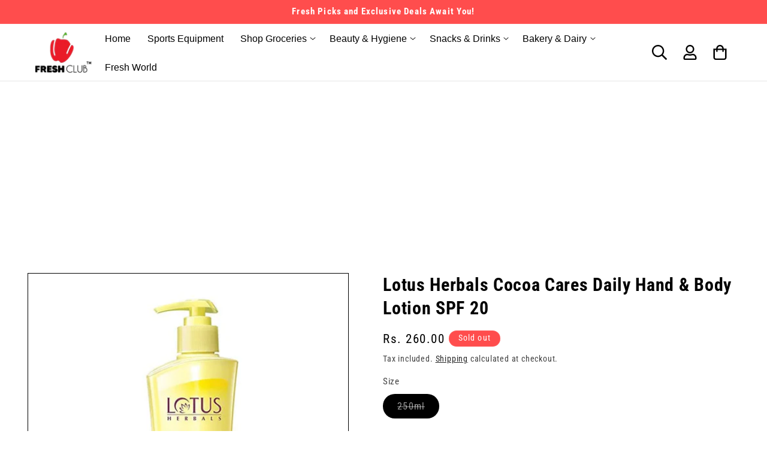

--- FILE ---
content_type: text/html; charset=utf-8
request_url: https://freshclub.co.in/products/lotus-herbals-cocoa-cares-daily-hand-body-lotion-spf-20
body_size: 32169
content:
<!doctype html>
<html class="no-js" lang="en">
  <head>
    <script async src="https://pagead2.googlesyndication.com/pagead/js/adsbygoogle.js?client=ca-pub-4298071188831383"
     crossorigin="anonymous"></script>
    <meta charset="utf-8">
    <meta http-equiv="X-UA-Compatible" content="IE=edge">
    <meta name="viewport" content="width=device-width,initial-scale=1">
    <link rel="preconnect" href="https://fonts.googleapis.com">
<link rel="preconnect" href="https://fonts.gstatic.com" crossorigin>
<link href="https://fonts.googleapis.com/css2?family=Abril+Fatface&family=Arvo&family=Baloo+Paaji+2&family=Roboto+Slab&display=swap" rel="stylesheet">
    <meta name="theme-color" content="">
    <link rel="canonical" href="https://freshclub.co.in/products/lotus-herbals-cocoa-cares-daily-hand-body-lotion-spf-20">
<script src="https://ajax.googleapis.com/ajax/libs/jquery/3.6.0/jquery.min.js"></script>

      <link rel="stylesheet" href="https://cdnjs.cloudflare.com/ajax/libs/font-awesome/4.7.0/css/font-awesome.min.css"><link rel="icon" type="image/png" href="//freshclub.co.in/cdn/shop/files/RVR_new_logo_4_0b744a7e-b7e7-4e9b-8296-680dde2bebe3.png?crop=center&height=32&v=1633585615&width=32"><link rel="preconnect" href="https://fonts.shopifycdn.com" crossorigin><title>
      Lotus Herbals Cocoa Cares Daily Hand &amp; Body Lotion SPF 20
 &ndash; Fresh Club</title>

    
      <meta name="description" content="Description : Lotus Herbals Cocoa Caress Daily Hand &amp;amp; Body Lotion SPF 20 is the most trusted body lotion. This body lotion has a sun protection factor and it consists of natural ingredients like cocoa butter and rose water. It provides you soft, supple and hydrated skin all day long. It also keeps your skin healthy">
    

    

<meta property="og:site_name" content="Fresh Club">
<meta property="og:url" content="https://freshclub.co.in/products/lotus-herbals-cocoa-cares-daily-hand-body-lotion-spf-20">
<meta property="og:title" content="Lotus Herbals Cocoa Cares Daily Hand &amp; Body Lotion SPF 20">
<meta property="og:type" content="product">
<meta property="og:description" content="Description : Lotus Herbals Cocoa Caress Daily Hand &amp;amp; Body Lotion SPF 20 is the most trusted body lotion. This body lotion has a sun protection factor and it consists of natural ingredients like cocoa butter and rose water. It provides you soft, supple and hydrated skin all day long. It also keeps your skin healthy"><meta property="og:image" content="http://freshclub.co.in/cdn/shop/products/51UfFm9KqYL._SX679.jpg?v=1655986734">
  <meta property="og:image:secure_url" content="https://freshclub.co.in/cdn/shop/products/51UfFm9KqYL._SX679.jpg?v=1655986734">
  <meta property="og:image:width" content="679">
  <meta property="og:image:height" content="679"><meta property="og:price:amount" content="260.00">
  <meta property="og:price:currency" content="INR"><meta name="twitter:site" content="@freshclub_app"><meta name="twitter:card" content="summary_large_image">
<meta name="twitter:title" content="Lotus Herbals Cocoa Cares Daily Hand &amp; Body Lotion SPF 20">
<meta name="twitter:description" content="Description : Lotus Herbals Cocoa Caress Daily Hand &amp;amp; Body Lotion SPF 20 is the most trusted body lotion. This body lotion has a sun protection factor and it consists of natural ingredients like cocoa butter and rose water. It provides you soft, supple and hydrated skin all day long. It also keeps your skin healthy">


    <script src="//freshclub.co.in/cdn/shop/t/71/assets/constants.js?v=58251544750838685771698325111" defer="defer"></script>
    <script src="//freshclub.co.in/cdn/shop/t/71/assets/pubsub.js?v=158357773527763999511698325112" defer="defer"></script>
    <script src="//freshclub.co.in/cdn/shop/t/71/assets/global.js?v=54939145903281508041698325112" defer="defer"></script><script>window.performance && window.performance.mark && window.performance.mark('shopify.content_for_header.start');</script><meta name="google-site-verification" content="Bil1BDO3gN0nYEHNWZmHAQWPBJ3yLzJASspyBxxpNA8">
<meta name="google-site-verification" content="sp4QDqTFuIIcZ5B9_Qh265zihBeXQWHg-GTdmeojFUU">
<meta id="shopify-digital-wallet" name="shopify-digital-wallet" content="/58673037499/digital_wallets/dialog">
<link rel="alternate" hreflang="x-default" href="https://freshclub.co.in/products/lotus-herbals-cocoa-cares-daily-hand-body-lotion-spf-20">
<link rel="alternate" hreflang="en" href="https://freshclub.co.in/products/lotus-herbals-cocoa-cares-daily-hand-body-lotion-spf-20">
<link rel="alternate" hreflang="te" href="https://freshclub.co.in/te/products/lotus-herbals-cocoa-cares-daily-hand-body-lotion-spf-20">
<link rel="alternate" type="application/json+oembed" href="https://freshclub.co.in/products/lotus-herbals-cocoa-cares-daily-hand-body-lotion-spf-20.oembed">
<script async="async" src="/checkouts/internal/preloads.js?locale=en-IN"></script>
<script id="shopify-features" type="application/json">{"accessToken":"fe3d2a2699baa9f76d18445114c7b699","betas":["rich-media-storefront-analytics"],"domain":"freshclub.co.in","predictiveSearch":true,"shopId":58673037499,"locale":"en"}</script>
<script>var Shopify = Shopify || {};
Shopify.shop = "new123viv.myshopify.com";
Shopify.locale = "en";
Shopify.currency = {"active":"INR","rate":"1.0"};
Shopify.country = "IN";
Shopify.theme = {"name":"Updated copy of Keerthi Edit(Mandasa)","id":137161736420,"schema_name":"Taste","schema_version":"11.0.0","theme_store_id":1434,"role":"main"};
Shopify.theme.handle = "null";
Shopify.theme.style = {"id":null,"handle":null};
Shopify.cdnHost = "freshclub.co.in/cdn";
Shopify.routes = Shopify.routes || {};
Shopify.routes.root = "/";</script>
<script type="module">!function(o){(o.Shopify=o.Shopify||{}).modules=!0}(window);</script>
<script>!function(o){function n(){var o=[];function n(){o.push(Array.prototype.slice.apply(arguments))}return n.q=o,n}var t=o.Shopify=o.Shopify||{};t.loadFeatures=n(),t.autoloadFeatures=n()}(window);</script>
<script id="shop-js-analytics" type="application/json">{"pageType":"product"}</script>
<script defer="defer" async type="module" src="//freshclub.co.in/cdn/shopifycloud/shop-js/modules/v2/client.init-shop-cart-sync_BdyHc3Nr.en.esm.js"></script>
<script defer="defer" async type="module" src="//freshclub.co.in/cdn/shopifycloud/shop-js/modules/v2/chunk.common_Daul8nwZ.esm.js"></script>
<script type="module">
  await import("//freshclub.co.in/cdn/shopifycloud/shop-js/modules/v2/client.init-shop-cart-sync_BdyHc3Nr.en.esm.js");
await import("//freshclub.co.in/cdn/shopifycloud/shop-js/modules/v2/chunk.common_Daul8nwZ.esm.js");

  window.Shopify.SignInWithShop?.initShopCartSync?.({"fedCMEnabled":true,"windoidEnabled":true});

</script>
<script>(function() {
  var isLoaded = false;
  function asyncLoad() {
    if (isLoaded) return;
    isLoaded = true;
    var urls = ["\/\/cdn.shopify.com\/proxy\/fcfbe47b660e4d9c2d3ca02d3e2073d00c54def74bdca11f65cc179a9101cf8c\/shopify-script-tags.s3.eu-west-1.amazonaws.com\/smartseo\/instantpage.js?shop=new123viv.myshopify.com\u0026sp-cache-control=cHVibGljLCBtYXgtYWdlPTkwMA","https:\/\/cdn-app.sealsubscriptions.com\/shopify\/public\/js\/sealsubscriptions.js?shop=new123viv.myshopify.com"];
    for (var i = 0; i < urls.length; i++) {
      var s = document.createElement('script');
      s.type = 'text/javascript';
      s.async = true;
      s.src = urls[i];
      var x = document.getElementsByTagName('script')[0];
      x.parentNode.insertBefore(s, x);
    }
  };
  if(window.attachEvent) {
    window.attachEvent('onload', asyncLoad);
  } else {
    window.addEventListener('load', asyncLoad, false);
  }
})();</script>
<script id="__st">var __st={"a":58673037499,"offset":19800,"reqid":"45e17d5e-746b-4a5c-97e9-1fd98fe6e158-1768998838","pageurl":"freshclub.co.in\/products\/lotus-herbals-cocoa-cares-daily-hand-body-lotion-spf-20","u":"4444a2bfabd8","p":"product","rtyp":"product","rid":7197145628859};</script>
<script>window.ShopifyPaypalV4VisibilityTracking = true;</script>
<script id="form-persister">!function(){'use strict';const t='contact',e='new_comment',n=[[t,t],['blogs',e],['comments',e],[t,'customer']],o='password',r='form_key',c=['recaptcha-v3-token','g-recaptcha-response','h-captcha-response',o],s=()=>{try{return window.sessionStorage}catch{return}},i='__shopify_v',u=t=>t.elements[r],a=function(){const t=[...n].map((([t,e])=>`form[action*='/${t}']:not([data-nocaptcha='true']) input[name='form_type'][value='${e}']`)).join(',');var e;return e=t,()=>e?[...document.querySelectorAll(e)].map((t=>t.form)):[]}();function m(t){const e=u(t);a().includes(t)&&(!e||!e.value)&&function(t){try{if(!s())return;!function(t){const e=s();if(!e)return;const n=u(t);if(!n)return;const o=n.value;o&&e.removeItem(o)}(t);const e=Array.from(Array(32),(()=>Math.random().toString(36)[2])).join('');!function(t,e){u(t)||t.append(Object.assign(document.createElement('input'),{type:'hidden',name:r})),t.elements[r].value=e}(t,e),function(t,e){const n=s();if(!n)return;const r=[...t.querySelectorAll(`input[type='${o}']`)].map((({name:t})=>t)),u=[...c,...r],a={};for(const[o,c]of new FormData(t).entries())u.includes(o)||(a[o]=c);n.setItem(e,JSON.stringify({[i]:1,action:t.action,data:a}))}(t,e)}catch(e){console.error('failed to persist form',e)}}(t)}const f=t=>{if('true'===t.dataset.persistBound)return;const e=function(t,e){const n=function(t){return'function'==typeof t.submit?t.submit:HTMLFormElement.prototype.submit}(t).bind(t);return function(){let t;return()=>{t||(t=!0,(()=>{try{e(),n()}catch(t){(t=>{console.error('form submit failed',t)})(t)}})(),setTimeout((()=>t=!1),250))}}()}(t,(()=>{m(t)}));!function(t,e){if('function'==typeof t.submit&&'function'==typeof e)try{t.submit=e}catch{}}(t,e),t.addEventListener('submit',(t=>{t.preventDefault(),e()})),t.dataset.persistBound='true'};!function(){function t(t){const e=(t=>{const e=t.target;return e instanceof HTMLFormElement?e:e&&e.form})(t);e&&m(e)}document.addEventListener('submit',t),document.addEventListener('DOMContentLoaded',(()=>{const e=a();for(const t of e)f(t);var n;n=document.body,new window.MutationObserver((t=>{for(const e of t)if('childList'===e.type&&e.addedNodes.length)for(const t of e.addedNodes)1===t.nodeType&&'FORM'===t.tagName&&a().includes(t)&&f(t)})).observe(n,{childList:!0,subtree:!0,attributes:!1}),document.removeEventListener('submit',t)}))}()}();</script>
<script integrity="sha256-4kQ18oKyAcykRKYeNunJcIwy7WH5gtpwJnB7kiuLZ1E=" data-source-attribution="shopify.loadfeatures" defer="defer" src="//freshclub.co.in/cdn/shopifycloud/storefront/assets/storefront/load_feature-a0a9edcb.js" crossorigin="anonymous"></script>
<script data-source-attribution="shopify.dynamic_checkout.dynamic.init">var Shopify=Shopify||{};Shopify.PaymentButton=Shopify.PaymentButton||{isStorefrontPortableWallets:!0,init:function(){window.Shopify.PaymentButton.init=function(){};var t=document.createElement("script");t.src="https://freshclub.co.in/cdn/shopifycloud/portable-wallets/latest/portable-wallets.en.js",t.type="module",document.head.appendChild(t)}};
</script>
<script data-source-attribution="shopify.dynamic_checkout.buyer_consent">
  function portableWalletsHideBuyerConsent(e){var t=document.getElementById("shopify-buyer-consent"),n=document.getElementById("shopify-subscription-policy-button");t&&n&&(t.classList.add("hidden"),t.setAttribute("aria-hidden","true"),n.removeEventListener("click",e))}function portableWalletsShowBuyerConsent(e){var t=document.getElementById("shopify-buyer-consent"),n=document.getElementById("shopify-subscription-policy-button");t&&n&&(t.classList.remove("hidden"),t.removeAttribute("aria-hidden"),n.addEventListener("click",e))}window.Shopify?.PaymentButton&&(window.Shopify.PaymentButton.hideBuyerConsent=portableWalletsHideBuyerConsent,window.Shopify.PaymentButton.showBuyerConsent=portableWalletsShowBuyerConsent);
</script>
<script data-source-attribution="shopify.dynamic_checkout.cart.bootstrap">document.addEventListener("DOMContentLoaded",(function(){function t(){return document.querySelector("shopify-accelerated-checkout-cart, shopify-accelerated-checkout")}if(t())Shopify.PaymentButton.init();else{new MutationObserver((function(e,n){t()&&(Shopify.PaymentButton.init(),n.disconnect())})).observe(document.body,{childList:!0,subtree:!0})}}));
</script>
<script id="sections-script" data-sections="header" defer="defer" src="//freshclub.co.in/cdn/shop/t/71/compiled_assets/scripts.js?v=7926"></script>
<script>window.performance && window.performance.mark && window.performance.mark('shopify.content_for_header.end');</script>


    <style data-shopify>
      @font-face {
  font-family: "Roboto Condensed";
  font-weight: 400;
  font-style: normal;
  font-display: swap;
  src: url("//freshclub.co.in/cdn/fonts/roboto_condensed/robotocondensed_n4.01812de96ca5a5e9d19bef3ca9cc80dd1bf6c8b8.woff2") format("woff2"),
       url("//freshclub.co.in/cdn/fonts/roboto_condensed/robotocondensed_n4.3930e6ddba458dc3cb725a82a2668eac3c63c104.woff") format("woff");
}

      @font-face {
  font-family: "Roboto Condensed";
  font-weight: 700;
  font-style: normal;
  font-display: swap;
  src: url("//freshclub.co.in/cdn/fonts/roboto_condensed/robotocondensed_n7.0c73a613503672be244d2f29ab6ddd3fc3cc69ae.woff2") format("woff2"),
       url("//freshclub.co.in/cdn/fonts/roboto_condensed/robotocondensed_n7.ef6ece86ba55f49c27c4904a493c283a40f3a66e.woff") format("woff");
}

      @font-face {
  font-family: "Roboto Condensed";
  font-weight: 400;
  font-style: italic;
  font-display: swap;
  src: url("//freshclub.co.in/cdn/fonts/roboto_condensed/robotocondensed_i4.05c7f163ad2c00a3c4257606d1227691aff9070b.woff2") format("woff2"),
       url("//freshclub.co.in/cdn/fonts/roboto_condensed/robotocondensed_i4.04d9d87e0a45b49fc67a5b9eb5059e1540f5cda3.woff") format("woff");
}

      @font-face {
  font-family: "Roboto Condensed";
  font-weight: 700;
  font-style: italic;
  font-display: swap;
  src: url("//freshclub.co.in/cdn/fonts/roboto_condensed/robotocondensed_i7.bed9f3a01efda68cdff8b63e6195c957a0da68cb.woff2") format("woff2"),
       url("//freshclub.co.in/cdn/fonts/roboto_condensed/robotocondensed_i7.9ca5759a0bcf75a82b270218eab4c83ec254abf8.woff") format("woff");
}

      @font-face {
  font-family: "Roboto Condensed";
  font-weight: 400;
  font-style: normal;
  font-display: swap;
  src: url("//freshclub.co.in/cdn/fonts/roboto_condensed/robotocondensed_n4.01812de96ca5a5e9d19bef3ca9cc80dd1bf6c8b8.woff2") format("woff2"),
       url("//freshclub.co.in/cdn/fonts/roboto_condensed/robotocondensed_n4.3930e6ddba458dc3cb725a82a2668eac3c63c104.woff") format("woff");
}


      
        :root,
        .color-background-1 {
          --color-background: 255,255,255;
        
          --gradient-background: #ffffff;
        
        --color-foreground: 0,0,0;
        --color-shadow: 255,255,255;
        --color-button: 0,0,0;
        --color-button-text: 255,255,255;
        --color-secondary-button: 255,255,255;
        --color-secondary-button-text: 0,0,0;
        --color-link: 0,0,0;
        --color-badge-foreground: 0,0,0;
        --color-badge-background: 255,255,255;
        --color-badge-border: 0,0,0;
        --payment-terms-background-color: rgb(255 255 255);
      }
      
        
        .color-background-2 {
          --color-background: 255,77,77;
        
          --gradient-background: #ff4d4d;
        
        --color-foreground: 255,255,255;
        --color-shadow: 0,0,0;
        --color-button: 0,0,0;
        --color-button-text: 228,246,255;
        --color-secondary-button: 255,77,77;
        --color-secondary-button-text: 0,0,0;
        --color-link: 0,0,0;
        --color-badge-foreground: 255,255,255;
        --color-badge-background: 255,77,77;
        --color-badge-border: 255,255,255;
        --payment-terms-background-color: rgb(255 77 77);
      }
      
        
        .color-inverse {
          --color-background: 255,77,77;
        
          --gradient-background: #ff4d4d;
        
        --color-foreground: 255,255,255;
        --color-shadow: 0,0,0;
        --color-button: 255,255,255;
        --color-button-text: 0,0,0;
        --color-secondary-button: 255,77,77;
        --color-secondary-button-text: 255,255,255;
        --color-link: 255,255,255;
        --color-badge-foreground: 255,255,255;
        --color-badge-background: 255,77,77;
        --color-badge-border: 255,255,255;
        --payment-terms-background-color: rgb(255 77 77);
      }
      
        
        .color-accent-1 {
          --color-background: 94,148,0;
        
          --gradient-background: #5e9400;
        
        --color-foreground: 255,255,255;
        --color-shadow: 0,0,0;
        --color-button: 255,255,255;
        --color-button-text: 94,148,0;
        --color-secondary-button: 94,148,0;
        --color-secondary-button-text: 255,255,255;
        --color-link: 255,255,255;
        --color-badge-foreground: 255,255,255;
        --color-badge-background: 94,148,0;
        --color-badge-border: 255,255,255;
        --payment-terms-background-color: rgb(94 148 0);
      }
      
        
        .color-accent-2 {
          --color-background: 0,0,0;
        
          --gradient-background: #000000;
        
        --color-foreground: 255,255,255;
        --color-shadow: 0,0,0;
        --color-button: 255,255,255;
        --color-button-text: 233,233,233;
        --color-secondary-button: 0,0,0;
        --color-secondary-button-text: 255,255,255;
        --color-link: 255,255,255;
        --color-badge-foreground: 255,255,255;
        --color-badge-background: 0,0,0;
        --color-badge-border: 255,255,255;
        --payment-terms-background-color: rgb(0 0 0);
      }
      

      body, .color-background-1, .color-background-2, .color-inverse, .color-accent-1, .color-accent-2 {
        color: rgba(var(--color-foreground), 0.75);
        background-color: rgb(var(--color-background));
      }

      :root {
        --font-body-family: "Roboto Condensed", sans-serif;
        --font-body-style: normal;
        --font-body-weight: 400;
        --font-body-weight-bold: 700;

        --font-heading-family: "Roboto Condensed", sans-serif;
        --font-heading-style: normal;
        --font-heading-weight: 400;

        --font-body-scale: 1.15;
        --font-heading-scale: 1.0;

        --media-padding: px;
        --media-border-opacity: 1.0;
        --media-border-width: 1px;
        --media-radius: 0px;
        --media-shadow-opacity: 0.0;
        --media-shadow-horizontal-offset: 0px;
        --media-shadow-vertical-offset: 0px;
        --media-shadow-blur-radius: 0px;
        --media-shadow-visible: 0;

        --page-width: 130rem;
        --page-width-margin: 0rem;

        --product-card-image-padding: 0.0rem;
        --product-card-corner-radius: 0.0rem;
        --product-card-text-alignment: center;
        --product-card-border-width: 0.0rem;
        --product-card-border-opacity: 0.0;
        --product-card-shadow-opacity: 0.1;
        --product-card-shadow-visible: 1;
        --product-card-shadow-horizontal-offset: 0.0rem;
        --product-card-shadow-vertical-offset: 0.0rem;
        --product-card-shadow-blur-radius: 0.0rem;

        --collection-card-image-padding: 0.0rem;
        --collection-card-corner-radius: 0.0rem;
        --collection-card-text-alignment: left;
        --collection-card-border-width: 0.0rem;
        --collection-card-border-opacity: 0.0;
        --collection-card-shadow-opacity: 0.1;
        --collection-card-shadow-visible: 1;
        --collection-card-shadow-horizontal-offset: 0.0rem;
        --collection-card-shadow-vertical-offset: 0.0rem;
        --collection-card-shadow-blur-radius: 0.0rem;

        --blog-card-image-padding: 0.0rem;
        --blog-card-corner-radius: 0.0rem;
        --blog-card-text-alignment: left;
        --blog-card-border-width: 0.0rem;
        --blog-card-border-opacity: 0.0;
        --blog-card-shadow-opacity: 0.1;
        --blog-card-shadow-visible: 1;
        --blog-card-shadow-horizontal-offset: 0.0rem;
        --blog-card-shadow-vertical-offset: 0.0rem;
        --blog-card-shadow-blur-radius: 0.0rem;

        --badge-corner-radius: 4.0rem;

        --popup-border-width: 2px;
        --popup-border-opacity: 1.0;
        --popup-corner-radius: 0px;
        --popup-shadow-opacity: 0.0;
        --popup-shadow-horizontal-offset: 0px;
        --popup-shadow-vertical-offset: 0px;
        --popup-shadow-blur-radius: 0px;

        --drawer-border-width: 2px;
        --drawer-border-opacity: 1.0;
        --drawer-shadow-opacity: 0.0;
        --drawer-shadow-horizontal-offset: 0px;
        --drawer-shadow-vertical-offset: 0px;
        --drawer-shadow-blur-radius: 0px;

        --spacing-sections-desktop: 20px;
        --spacing-sections-mobile: 20px;

        --grid-desktop-vertical-spacing: 24px;
        --grid-desktop-horizontal-spacing: 24px;
        --grid-mobile-vertical-spacing: 12px;
        --grid-mobile-horizontal-spacing: 12px;

        --text-boxes-border-opacity: 1.0;
        --text-boxes-border-width: 1px;
        --text-boxes-radius: 0px;
        --text-boxes-shadow-opacity: 0.0;
        --text-boxes-shadow-visible: 0;
        --text-boxes-shadow-horizontal-offset: 0px;
        --text-boxes-shadow-vertical-offset: 0px;
        --text-boxes-shadow-blur-radius: 0px;

        --buttons-radius: 0px;
        --buttons-radius-outset: 0px;
        --buttons-border-width: 0px;
        --buttons-border-opacity: 1.0;
        --buttons-shadow-opacity: 0.0;
        --buttons-shadow-visible: 0;
        --buttons-shadow-horizontal-offset: 0px;
        --buttons-shadow-vertical-offset: 0px;
        --buttons-shadow-blur-radius: 0px;
        --buttons-border-offset: 0px;

        --inputs-radius: 0px;
        --inputs-border-width: 1px;
        --inputs-border-opacity: 0.55;
        --inputs-shadow-opacity: 0.0;
        --inputs-shadow-horizontal-offset: 0px;
        --inputs-margin-offset: 0px;
        --inputs-shadow-vertical-offset: 0px;
        --inputs-shadow-blur-radius: 0px;
        --inputs-radius-outset: 0px;

        --variant-pills-radius: 40px;
        --variant-pills-border-width: 1px;
        --variant-pills-border-opacity: 0.55;
        --variant-pills-shadow-opacity: 0.0;
        --variant-pills-shadow-horizontal-offset: 0px;
        --variant-pills-shadow-vertical-offset: 0px;
        --variant-pills-shadow-blur-radius: 0px;
      }

      *,
      *::before,
      *::after {
        box-sizing: inherit;
      }

      html {
        box-sizing: border-box;
        font-size: calc(var(--font-body-scale) * 62.5%);
        height: 100%;
      }

      body {
        display: grid;
        grid-template-rows: auto auto 1fr auto;
        grid-template-columns: 100%;
        min-height: 100%;
        margin: 0;
        font-size: 1.5rem;
        letter-spacing: 0.06rem;
        line-height: calc(1 + 0.8 / var(--font-body-scale));
        font-family: var(--font-body-family);
        font-style: var(--font-body-style);
        font-weight: var(--font-body-weight);
      }

      @media screen and (min-width: 750px) {
        body {
          font-size: 1.6rem;
        }
      }
    </style>

    <link href="//freshclub.co.in/cdn/shop/t/71/assets/base.css?v=857188114327262331698325110" rel="stylesheet" type="text/css" media="all" />
<link href="//freshclub.co.in/cdn/shop/t/71/assets/custom.css?v=100810389471116990891704691128" rel="stylesheet" type="text/css" media="all" />
<link rel="preload" as="font" href="//freshclub.co.in/cdn/fonts/roboto_condensed/robotocondensed_n4.01812de96ca5a5e9d19bef3ca9cc80dd1bf6c8b8.woff2" type="font/woff2" crossorigin><link rel="preload" as="font" href="//freshclub.co.in/cdn/fonts/roboto_condensed/robotocondensed_n4.01812de96ca5a5e9d19bef3ca9cc80dd1bf6c8b8.woff2" type="font/woff2" crossorigin><link href="//freshclub.co.in/cdn/shop/t/71/assets/component-localization-form.css?v=143319823105703127341698325111" rel="stylesheet" type="text/css" media="all" />
      <script src="//freshclub.co.in/cdn/shop/t/71/assets/localization-form.js?v=161644695336821385561698325112" defer="defer"></script><link
        rel="stylesheet"
        href="//freshclub.co.in/cdn/shop/t/71/assets/component-predictive-search.css?v=118923337488134913561698325111"
        media="print"
        onload="this.media='all'"
      ><script>

      document.documentElement.className = document.documentElement.className.replace('no-js', 'js');
      if (Shopify.designMode) {
        document.documentElement.classList.add('shopify-design-mode');
      }
    </script>
  <script src="https://cdn.shopify.com/extensions/21b415e1-e68d-43bb-90b9-45b62610bf15/subscriptions-77/assets/app-embed-block.js" type="text/javascript" defer="defer"></script>
<link href="https://cdn.shopify.com/extensions/21b415e1-e68d-43bb-90b9-45b62610bf15/subscriptions-77/assets/styles-embed.css" rel="stylesheet" type="text/css" media="all">
<link href="https://monorail-edge.shopifysvc.com" rel="dns-prefetch">
<script>(function(){if ("sendBeacon" in navigator && "performance" in window) {try {var session_token_from_headers = performance.getEntriesByType('navigation')[0].serverTiming.find(x => x.name == '_s').description;} catch {var session_token_from_headers = undefined;}var session_cookie_matches = document.cookie.match(/_shopify_s=([^;]*)/);var session_token_from_cookie = session_cookie_matches && session_cookie_matches.length === 2 ? session_cookie_matches[1] : "";var session_token = session_token_from_headers || session_token_from_cookie || "";function handle_abandonment_event(e) {var entries = performance.getEntries().filter(function(entry) {return /monorail-edge.shopifysvc.com/.test(entry.name);});if (!window.abandonment_tracked && entries.length === 0) {window.abandonment_tracked = true;var currentMs = Date.now();var navigation_start = performance.timing.navigationStart;var payload = {shop_id: 58673037499,url: window.location.href,navigation_start,duration: currentMs - navigation_start,session_token,page_type: "product"};window.navigator.sendBeacon("https://monorail-edge.shopifysvc.com/v1/produce", JSON.stringify({schema_id: "online_store_buyer_site_abandonment/1.1",payload: payload,metadata: {event_created_at_ms: currentMs,event_sent_at_ms: currentMs}}));}}window.addEventListener('pagehide', handle_abandonment_event);}}());</script>
<script id="web-pixels-manager-setup">(function e(e,d,r,n,o){if(void 0===o&&(o={}),!Boolean(null===(a=null===(i=window.Shopify)||void 0===i?void 0:i.analytics)||void 0===a?void 0:a.replayQueue)){var i,a;window.Shopify=window.Shopify||{};var t=window.Shopify;t.analytics=t.analytics||{};var s=t.analytics;s.replayQueue=[],s.publish=function(e,d,r){return s.replayQueue.push([e,d,r]),!0};try{self.performance.mark("wpm:start")}catch(e){}var l=function(){var e={modern:/Edge?\/(1{2}[4-9]|1[2-9]\d|[2-9]\d{2}|\d{4,})\.\d+(\.\d+|)|Firefox\/(1{2}[4-9]|1[2-9]\d|[2-9]\d{2}|\d{4,})\.\d+(\.\d+|)|Chrom(ium|e)\/(9{2}|\d{3,})\.\d+(\.\d+|)|(Maci|X1{2}).+ Version\/(15\.\d+|(1[6-9]|[2-9]\d|\d{3,})\.\d+)([,.]\d+|)( \(\w+\)|)( Mobile\/\w+|) Safari\/|Chrome.+OPR\/(9{2}|\d{3,})\.\d+\.\d+|(CPU[ +]OS|iPhone[ +]OS|CPU[ +]iPhone|CPU IPhone OS|CPU iPad OS)[ +]+(15[._]\d+|(1[6-9]|[2-9]\d|\d{3,})[._]\d+)([._]\d+|)|Android:?[ /-](13[3-9]|1[4-9]\d|[2-9]\d{2}|\d{4,})(\.\d+|)(\.\d+|)|Android.+Firefox\/(13[5-9]|1[4-9]\d|[2-9]\d{2}|\d{4,})\.\d+(\.\d+|)|Android.+Chrom(ium|e)\/(13[3-9]|1[4-9]\d|[2-9]\d{2}|\d{4,})\.\d+(\.\d+|)|SamsungBrowser\/([2-9]\d|\d{3,})\.\d+/,legacy:/Edge?\/(1[6-9]|[2-9]\d|\d{3,})\.\d+(\.\d+|)|Firefox\/(5[4-9]|[6-9]\d|\d{3,})\.\d+(\.\d+|)|Chrom(ium|e)\/(5[1-9]|[6-9]\d|\d{3,})\.\d+(\.\d+|)([\d.]+$|.*Safari\/(?![\d.]+ Edge\/[\d.]+$))|(Maci|X1{2}).+ Version\/(10\.\d+|(1[1-9]|[2-9]\d|\d{3,})\.\d+)([,.]\d+|)( \(\w+\)|)( Mobile\/\w+|) Safari\/|Chrome.+OPR\/(3[89]|[4-9]\d|\d{3,})\.\d+\.\d+|(CPU[ +]OS|iPhone[ +]OS|CPU[ +]iPhone|CPU IPhone OS|CPU iPad OS)[ +]+(10[._]\d+|(1[1-9]|[2-9]\d|\d{3,})[._]\d+)([._]\d+|)|Android:?[ /-](13[3-9]|1[4-9]\d|[2-9]\d{2}|\d{4,})(\.\d+|)(\.\d+|)|Mobile Safari.+OPR\/([89]\d|\d{3,})\.\d+\.\d+|Android.+Firefox\/(13[5-9]|1[4-9]\d|[2-9]\d{2}|\d{4,})\.\d+(\.\d+|)|Android.+Chrom(ium|e)\/(13[3-9]|1[4-9]\d|[2-9]\d{2}|\d{4,})\.\d+(\.\d+|)|Android.+(UC? ?Browser|UCWEB|U3)[ /]?(15\.([5-9]|\d{2,})|(1[6-9]|[2-9]\d|\d{3,})\.\d+)\.\d+|SamsungBrowser\/(5\.\d+|([6-9]|\d{2,})\.\d+)|Android.+MQ{2}Browser\/(14(\.(9|\d{2,})|)|(1[5-9]|[2-9]\d|\d{3,})(\.\d+|))(\.\d+|)|K[Aa][Ii]OS\/(3\.\d+|([4-9]|\d{2,})\.\d+)(\.\d+|)/},d=e.modern,r=e.legacy,n=navigator.userAgent;return n.match(d)?"modern":n.match(r)?"legacy":"unknown"}(),u="modern"===l?"modern":"legacy",c=(null!=n?n:{modern:"",legacy:""})[u],f=function(e){return[e.baseUrl,"/wpm","/b",e.hashVersion,"modern"===e.buildTarget?"m":"l",".js"].join("")}({baseUrl:d,hashVersion:r,buildTarget:u}),m=function(e){var d=e.version,r=e.bundleTarget,n=e.surface,o=e.pageUrl,i=e.monorailEndpoint;return{emit:function(e){var a=e.status,t=e.errorMsg,s=(new Date).getTime(),l=JSON.stringify({metadata:{event_sent_at_ms:s},events:[{schema_id:"web_pixels_manager_load/3.1",payload:{version:d,bundle_target:r,page_url:o,status:a,surface:n,error_msg:t},metadata:{event_created_at_ms:s}}]});if(!i)return console&&console.warn&&console.warn("[Web Pixels Manager] No Monorail endpoint provided, skipping logging."),!1;try{return self.navigator.sendBeacon.bind(self.navigator)(i,l)}catch(e){}var u=new XMLHttpRequest;try{return u.open("POST",i,!0),u.setRequestHeader("Content-Type","text/plain"),u.send(l),!0}catch(e){return console&&console.warn&&console.warn("[Web Pixels Manager] Got an unhandled error while logging to Monorail."),!1}}}}({version:r,bundleTarget:l,surface:e.surface,pageUrl:self.location.href,monorailEndpoint:e.monorailEndpoint});try{o.browserTarget=l,function(e){var d=e.src,r=e.async,n=void 0===r||r,o=e.onload,i=e.onerror,a=e.sri,t=e.scriptDataAttributes,s=void 0===t?{}:t,l=document.createElement("script"),u=document.querySelector("head"),c=document.querySelector("body");if(l.async=n,l.src=d,a&&(l.integrity=a,l.crossOrigin="anonymous"),s)for(var f in s)if(Object.prototype.hasOwnProperty.call(s,f))try{l.dataset[f]=s[f]}catch(e){}if(o&&l.addEventListener("load",o),i&&l.addEventListener("error",i),u)u.appendChild(l);else{if(!c)throw new Error("Did not find a head or body element to append the script");c.appendChild(l)}}({src:f,async:!0,onload:function(){if(!function(){var e,d;return Boolean(null===(d=null===(e=window.Shopify)||void 0===e?void 0:e.analytics)||void 0===d?void 0:d.initialized)}()){var d=window.webPixelsManager.init(e)||void 0;if(d){var r=window.Shopify.analytics;r.replayQueue.forEach((function(e){var r=e[0],n=e[1],o=e[2];d.publishCustomEvent(r,n,o)})),r.replayQueue=[],r.publish=d.publishCustomEvent,r.visitor=d.visitor,r.initialized=!0}}},onerror:function(){return m.emit({status:"failed",errorMsg:"".concat(f," has failed to load")})},sri:function(e){var d=/^sha384-[A-Za-z0-9+/=]+$/;return"string"==typeof e&&d.test(e)}(c)?c:"",scriptDataAttributes:o}),m.emit({status:"loading"})}catch(e){m.emit({status:"failed",errorMsg:(null==e?void 0:e.message)||"Unknown error"})}}})({shopId: 58673037499,storefrontBaseUrl: "https://freshclub.co.in",extensionsBaseUrl: "https://extensions.shopifycdn.com/cdn/shopifycloud/web-pixels-manager",monorailEndpoint: "https://monorail-edge.shopifysvc.com/unstable/produce_batch",surface: "storefront-renderer",enabledBetaFlags: ["2dca8a86"],webPixelsConfigList: [{"id":"444399844","configuration":"{\"config\":\"{\\\"pixel_id\\\":\\\"G-SCT8JJ1NF4\\\",\\\"target_country\\\":\\\"IN\\\",\\\"gtag_events\\\":[{\\\"type\\\":\\\"search\\\",\\\"action_label\\\":[\\\"G-SCT8JJ1NF4\\\",\\\"AW-10786030128\\\/ho9NCLT61ooDELCEl5co\\\"]},{\\\"type\\\":\\\"begin_checkout\\\",\\\"action_label\\\":[\\\"G-SCT8JJ1NF4\\\",\\\"AW-10786030128\\\/j5skCLH61ooDELCEl5co\\\"]},{\\\"type\\\":\\\"view_item\\\",\\\"action_label\\\":[\\\"G-SCT8JJ1NF4\\\",\\\"AW-10786030128\\\/QtzpCKv61ooDELCEl5co\\\",\\\"MC-YF3XH316Z2\\\"]},{\\\"type\\\":\\\"purchase\\\",\\\"action_label\\\":[\\\"G-SCT8JJ1NF4\\\",\\\"AW-10786030128\\\/eSwxCKj61ooDELCEl5co\\\",\\\"MC-YF3XH316Z2\\\"]},{\\\"type\\\":\\\"page_view\\\",\\\"action_label\\\":[\\\"G-SCT8JJ1NF4\\\",\\\"AW-10786030128\\\/XUvjCKX61ooDELCEl5co\\\",\\\"MC-YF3XH316Z2\\\"]},{\\\"type\\\":\\\"add_payment_info\\\",\\\"action_label\\\":[\\\"G-SCT8JJ1NF4\\\",\\\"AW-10786030128\\\/pouBCLf61ooDELCEl5co\\\"]},{\\\"type\\\":\\\"add_to_cart\\\",\\\"action_label\\\":[\\\"G-SCT8JJ1NF4\\\",\\\"AW-10786030128\\\/GjU3CK761ooDELCEl5co\\\"]}],\\\"enable_monitoring_mode\\\":false}\"}","eventPayloadVersion":"v1","runtimeContext":"OPEN","scriptVersion":"b2a88bafab3e21179ed38636efcd8a93","type":"APP","apiClientId":1780363,"privacyPurposes":[],"dataSharingAdjustments":{"protectedCustomerApprovalScopes":["read_customer_address","read_customer_email","read_customer_name","read_customer_personal_data","read_customer_phone"]}},{"id":"7766244","eventPayloadVersion":"1","runtimeContext":"LAX","scriptVersion":"2","type":"CUSTOM","privacyPurposes":["ANALYTICS","MARKETING","SALE_OF_DATA"],"name":"paytm ads"},{"id":"shopify-app-pixel","configuration":"{}","eventPayloadVersion":"v1","runtimeContext":"STRICT","scriptVersion":"0450","apiClientId":"shopify-pixel","type":"APP","privacyPurposes":["ANALYTICS","MARKETING"]},{"id":"shopify-custom-pixel","eventPayloadVersion":"v1","runtimeContext":"LAX","scriptVersion":"0450","apiClientId":"shopify-pixel","type":"CUSTOM","privacyPurposes":["ANALYTICS","MARKETING"]}],isMerchantRequest: false,initData: {"shop":{"name":"Fresh Club","paymentSettings":{"currencyCode":"INR"},"myshopifyDomain":"new123viv.myshopify.com","countryCode":"IN","storefrontUrl":"https:\/\/freshclub.co.in"},"customer":null,"cart":null,"checkout":null,"productVariants":[{"price":{"amount":260.0,"currencyCode":"INR"},"product":{"title":"Lotus Herbals Cocoa Cares Daily Hand \u0026 Body Lotion SPF 20","vendor":"Fresh Club","id":"7197145628859","untranslatedTitle":"Lotus Herbals Cocoa Cares Daily Hand \u0026 Body Lotion SPF 20","url":"\/products\/lotus-herbals-cocoa-cares-daily-hand-body-lotion-spf-20","type":"Skin Care"},"id":"41978938622139","image":{"src":"\/\/freshclub.co.in\/cdn\/shop\/products\/51UfFm9KqYL._SX679.jpg?v=1655986734"},"sku":"001688","title":"250ml","untranslatedTitle":"250ml"}],"purchasingCompany":null},},"https://freshclub.co.in/cdn","fcfee988w5aeb613cpc8e4bc33m6693e112",{"modern":"","legacy":""},{"shopId":"58673037499","storefrontBaseUrl":"https:\/\/freshclub.co.in","extensionBaseUrl":"https:\/\/extensions.shopifycdn.com\/cdn\/shopifycloud\/web-pixels-manager","surface":"storefront-renderer","enabledBetaFlags":"[\"2dca8a86\"]","isMerchantRequest":"false","hashVersion":"fcfee988w5aeb613cpc8e4bc33m6693e112","publish":"custom","events":"[[\"page_viewed\",{}],[\"product_viewed\",{\"productVariant\":{\"price\":{\"amount\":260.0,\"currencyCode\":\"INR\"},\"product\":{\"title\":\"Lotus Herbals Cocoa Cares Daily Hand \u0026 Body Lotion SPF 20\",\"vendor\":\"Fresh Club\",\"id\":\"7197145628859\",\"untranslatedTitle\":\"Lotus Herbals Cocoa Cares Daily Hand \u0026 Body Lotion SPF 20\",\"url\":\"\/products\/lotus-herbals-cocoa-cares-daily-hand-body-lotion-spf-20\",\"type\":\"Skin Care\"},\"id\":\"41978938622139\",\"image\":{\"src\":\"\/\/freshclub.co.in\/cdn\/shop\/products\/51UfFm9KqYL._SX679.jpg?v=1655986734\"},\"sku\":\"001688\",\"title\":\"250ml\",\"untranslatedTitle\":\"250ml\"}}]]"});</script><script>
  window.ShopifyAnalytics = window.ShopifyAnalytics || {};
  window.ShopifyAnalytics.meta = window.ShopifyAnalytics.meta || {};
  window.ShopifyAnalytics.meta.currency = 'INR';
  var meta = {"product":{"id":7197145628859,"gid":"gid:\/\/shopify\/Product\/7197145628859","vendor":"Fresh Club","type":"Skin Care","handle":"lotus-herbals-cocoa-cares-daily-hand-body-lotion-spf-20","variants":[{"id":41978938622139,"price":26000,"name":"Lotus Herbals Cocoa Cares Daily Hand \u0026 Body Lotion SPF 20 - 250ml","public_title":"250ml","sku":"001688"}],"remote":false},"page":{"pageType":"product","resourceType":"product","resourceId":7197145628859,"requestId":"45e17d5e-746b-4a5c-97e9-1fd98fe6e158-1768998838"}};
  for (var attr in meta) {
    window.ShopifyAnalytics.meta[attr] = meta[attr];
  }
</script>
<script class="analytics">
  (function () {
    var customDocumentWrite = function(content) {
      var jquery = null;

      if (window.jQuery) {
        jquery = window.jQuery;
      } else if (window.Checkout && window.Checkout.$) {
        jquery = window.Checkout.$;
      }

      if (jquery) {
        jquery('body').append(content);
      }
    };

    var hasLoggedConversion = function(token) {
      if (token) {
        return document.cookie.indexOf('loggedConversion=' + token) !== -1;
      }
      return false;
    }

    var setCookieIfConversion = function(token) {
      if (token) {
        var twoMonthsFromNow = new Date(Date.now());
        twoMonthsFromNow.setMonth(twoMonthsFromNow.getMonth() + 2);

        document.cookie = 'loggedConversion=' + token + '; expires=' + twoMonthsFromNow;
      }
    }

    var trekkie = window.ShopifyAnalytics.lib = window.trekkie = window.trekkie || [];
    if (trekkie.integrations) {
      return;
    }
    trekkie.methods = [
      'identify',
      'page',
      'ready',
      'track',
      'trackForm',
      'trackLink'
    ];
    trekkie.factory = function(method) {
      return function() {
        var args = Array.prototype.slice.call(arguments);
        args.unshift(method);
        trekkie.push(args);
        return trekkie;
      };
    };
    for (var i = 0; i < trekkie.methods.length; i++) {
      var key = trekkie.methods[i];
      trekkie[key] = trekkie.factory(key);
    }
    trekkie.load = function(config) {
      trekkie.config = config || {};
      trekkie.config.initialDocumentCookie = document.cookie;
      var first = document.getElementsByTagName('script')[0];
      var script = document.createElement('script');
      script.type = 'text/javascript';
      script.onerror = function(e) {
        var scriptFallback = document.createElement('script');
        scriptFallback.type = 'text/javascript';
        scriptFallback.onerror = function(error) {
                var Monorail = {
      produce: function produce(monorailDomain, schemaId, payload) {
        var currentMs = new Date().getTime();
        var event = {
          schema_id: schemaId,
          payload: payload,
          metadata: {
            event_created_at_ms: currentMs,
            event_sent_at_ms: currentMs
          }
        };
        return Monorail.sendRequest("https://" + monorailDomain + "/v1/produce", JSON.stringify(event));
      },
      sendRequest: function sendRequest(endpointUrl, payload) {
        // Try the sendBeacon API
        if (window && window.navigator && typeof window.navigator.sendBeacon === 'function' && typeof window.Blob === 'function' && !Monorail.isIos12()) {
          var blobData = new window.Blob([payload], {
            type: 'text/plain'
          });

          if (window.navigator.sendBeacon(endpointUrl, blobData)) {
            return true;
          } // sendBeacon was not successful

        } // XHR beacon

        var xhr = new XMLHttpRequest();

        try {
          xhr.open('POST', endpointUrl);
          xhr.setRequestHeader('Content-Type', 'text/plain');
          xhr.send(payload);
        } catch (e) {
          console.log(e);
        }

        return false;
      },
      isIos12: function isIos12() {
        return window.navigator.userAgent.lastIndexOf('iPhone; CPU iPhone OS 12_') !== -1 || window.navigator.userAgent.lastIndexOf('iPad; CPU OS 12_') !== -1;
      }
    };
    Monorail.produce('monorail-edge.shopifysvc.com',
      'trekkie_storefront_load_errors/1.1',
      {shop_id: 58673037499,
      theme_id: 137161736420,
      app_name: "storefront",
      context_url: window.location.href,
      source_url: "//freshclub.co.in/cdn/s/trekkie.storefront.cd680fe47e6c39ca5d5df5f0a32d569bc48c0f27.min.js"});

        };
        scriptFallback.async = true;
        scriptFallback.src = '//freshclub.co.in/cdn/s/trekkie.storefront.cd680fe47e6c39ca5d5df5f0a32d569bc48c0f27.min.js';
        first.parentNode.insertBefore(scriptFallback, first);
      };
      script.async = true;
      script.src = '//freshclub.co.in/cdn/s/trekkie.storefront.cd680fe47e6c39ca5d5df5f0a32d569bc48c0f27.min.js';
      first.parentNode.insertBefore(script, first);
    };
    trekkie.load(
      {"Trekkie":{"appName":"storefront","development":false,"defaultAttributes":{"shopId":58673037499,"isMerchantRequest":null,"themeId":137161736420,"themeCityHash":"2479965471633604731","contentLanguage":"en","currency":"INR","eventMetadataId":"97611383-b69a-463d-bec0-6816f5d36298"},"isServerSideCookieWritingEnabled":true,"monorailRegion":"shop_domain","enabledBetaFlags":["65f19447"]},"Session Attribution":{},"S2S":{"facebookCapiEnabled":false,"source":"trekkie-storefront-renderer","apiClientId":580111}}
    );

    var loaded = false;
    trekkie.ready(function() {
      if (loaded) return;
      loaded = true;

      window.ShopifyAnalytics.lib = window.trekkie;

      var originalDocumentWrite = document.write;
      document.write = customDocumentWrite;
      try { window.ShopifyAnalytics.merchantGoogleAnalytics.call(this); } catch(error) {};
      document.write = originalDocumentWrite;

      window.ShopifyAnalytics.lib.page(null,{"pageType":"product","resourceType":"product","resourceId":7197145628859,"requestId":"45e17d5e-746b-4a5c-97e9-1fd98fe6e158-1768998838","shopifyEmitted":true});

      var match = window.location.pathname.match(/checkouts\/(.+)\/(thank_you|post_purchase)/)
      var token = match? match[1]: undefined;
      if (!hasLoggedConversion(token)) {
        setCookieIfConversion(token);
        window.ShopifyAnalytics.lib.track("Viewed Product",{"currency":"INR","variantId":41978938622139,"productId":7197145628859,"productGid":"gid:\/\/shopify\/Product\/7197145628859","name":"Lotus Herbals Cocoa Cares Daily Hand \u0026 Body Lotion SPF 20 - 250ml","price":"260.00","sku":"001688","brand":"Fresh Club","variant":"250ml","category":"Skin Care","nonInteraction":true,"remote":false},undefined,undefined,{"shopifyEmitted":true});
      window.ShopifyAnalytics.lib.track("monorail:\/\/trekkie_storefront_viewed_product\/1.1",{"currency":"INR","variantId":41978938622139,"productId":7197145628859,"productGid":"gid:\/\/shopify\/Product\/7197145628859","name":"Lotus Herbals Cocoa Cares Daily Hand \u0026 Body Lotion SPF 20 - 250ml","price":"260.00","sku":"001688","brand":"Fresh Club","variant":"250ml","category":"Skin Care","nonInteraction":true,"remote":false,"referer":"https:\/\/freshclub.co.in\/products\/lotus-herbals-cocoa-cares-daily-hand-body-lotion-spf-20"});
      }
    });


        var eventsListenerScript = document.createElement('script');
        eventsListenerScript.async = true;
        eventsListenerScript.src = "//freshclub.co.in/cdn/shopifycloud/storefront/assets/shop_events_listener-3da45d37.js";
        document.getElementsByTagName('head')[0].appendChild(eventsListenerScript);

})();</script>
  <script>
  if (!window.ga || (window.ga && typeof window.ga !== 'function')) {
    window.ga = function ga() {
      (window.ga.q = window.ga.q || []).push(arguments);
      if (window.Shopify && window.Shopify.analytics && typeof window.Shopify.analytics.publish === 'function') {
        window.Shopify.analytics.publish("ga_stub_called", {}, {sendTo: "google_osp_migration"});
      }
      console.error("Shopify's Google Analytics stub called with:", Array.from(arguments), "\nSee https://help.shopify.com/manual/promoting-marketing/pixels/pixel-migration#google for more information.");
    };
    if (window.Shopify && window.Shopify.analytics && typeof window.Shopify.analytics.publish === 'function') {
      window.Shopify.analytics.publish("ga_stub_initialized", {}, {sendTo: "google_osp_migration"});
    }
  }
</script>
<script
  defer
  src="https://freshclub.co.in/cdn/shopifycloud/perf-kit/shopify-perf-kit-3.0.4.min.js"
  data-application="storefront-renderer"
  data-shop-id="58673037499"
  data-render-region="gcp-us-central1"
  data-page-type="product"
  data-theme-instance-id="137161736420"
  data-theme-name="Taste"
  data-theme-version="11.0.0"
  data-monorail-region="shop_domain"
  data-resource-timing-sampling-rate="10"
  data-shs="true"
  data-shs-beacon="true"
  data-shs-export-with-fetch="true"
  data-shs-logs-sample-rate="1"
  data-shs-beacon-endpoint="https://freshclub.co.in/api/collect"
></script>
</head>

  <body class="gradient animate--hover-default">
    <a class="skip-to-content-link button visually-hidden" href="#MainContent">
      Skip to content
    </a>

<link href="//freshclub.co.in/cdn/shop/t/71/assets/quantity-popover.css?v=29974906037699025581698325112" rel="stylesheet" type="text/css" media="all" />

<script src="//freshclub.co.in/cdn/shop/t/71/assets/cart.js?v=4193034376803868811700308903" defer="defer"></script>
<script src="//freshclub.co.in/cdn/shop/t/71/assets/quantity-popover.js?v=82513154315370490311698325112" defer="defer"></script>

<style>
  .drawer {
    visibility: hidden;
  }
</style>

<cart-drawer class="drawer is-empty">
  <div id="CartDrawer" class="cart-drawer">
    <div id="CartDrawer-Overlay" class="cart-drawer__overlay"></div>
    <div
      class="drawer__inner"
      role="dialog"
      aria-modal="true"
      aria-label="Your cart"
      tabindex="-1"
    ><div class="drawer__inner-empty">
          <div class="cart-drawer__warnings center">
            <div class="cart-drawer__empty-content">
              <h2 class="cart__empty-text">Your cart is empty</h2>
              <button
                class="drawer__close"
                type="button"
                onclick="this.closest('cart-drawer').close()"
                aria-label="Close"
              >
                <svg
  xmlns="http://www.w3.org/2000/svg"
  aria-hidden="true"
  focusable="false"
  class="icon icon-close"
  fill="none"
  viewBox="0 0 18 17"
>
  <path d="M.865 15.978a.5.5 0 00.707.707l7.433-7.431 7.579 7.282a.501.501 0 00.846-.37.5.5 0 00-.153-.351L9.712 8.546l7.417-7.416a.5.5 0 10-.707-.708L8.991 7.853 1.413.573a.5.5 0 10-.693.72l7.563 7.268-7.418 7.417z" fill="currentColor">
</svg>

              </button>
              <a href="/collections/all" class="button">
                Continue shopping
              </a><p class="cart__login-title h3">Have an account?</p>
                <p class="cart__login-paragraph">
                  <a href="/account/login" class="link underlined-link">Log in</a> to check out faster.
                </p></div>
          </div></div><div class="drawer__header">
        <h2 class="drawer__heading">Your cart</h2>
        <button
          class="drawer__close"
          type="button"
          onclick="this.closest('cart-drawer').close()"
          aria-label="Close"
        >
          <svg
  xmlns="http://www.w3.org/2000/svg"
  aria-hidden="true"
  focusable="false"
  class="icon icon-close"
  fill="none"
  viewBox="0 0 18 17"
>
  <path d="M.865 15.978a.5.5 0 00.707.707l7.433-7.431 7.579 7.282a.501.501 0 00.846-.37.5.5 0 00-.153-.351L9.712 8.546l7.417-7.416a.5.5 0 10-.707-.708L8.991 7.853 1.413.573a.5.5 0 10-.693.72l7.563 7.268-7.418 7.417z" fill="currentColor">
</svg>

        </button>
      </div>
      <cart-drawer-items
        
          class=" is-empty"
        
      >
        <form
          action="/cart"
          id="CartDrawer-Form"
          class="cart__contents cart-drawer__form"
          method="post"
        >
          <div id="CartDrawer-CartItems" class="drawer__contents js-contents"><p id="CartDrawer-LiveRegionText" class="visually-hidden" role="status"></p>
            <p id="CartDrawer-LineItemStatus" class="visually-hidden" aria-hidden="true" role="status">
              Loading...
            </p>
          </div>
          <div id="CartDrawer-CartErrors" role="alert"></div>
        </form>
      </cart-drawer-items>
      <div class="drawer__footer"><!-- Start blocks -->
        <!-- Subtotals -->

        <div class="cart-drawer__footer" >
          <div></div>

          <div class="totals" role="status">
            <h2 class="totals__total">Estimated total</h2>
            <p class="totals__total-value">Rs. 0.00</p>
          </div>

          <small class="tax-note caption-large rte">Tax included. <a href="/policies/shipping-policy">Shipping</a> and discounts calculated at checkout.
</small>
        </div>

        <!-- CTAs -->

        <div class="cart__ctas" >
          <noscript>
            <button type="submit" class="cart__update-button button button--secondary" form="CartDrawer-Form">
              Update
            </button>
          </noscript>

          <button
            type="submit"
            id="CartDrawer-Checkout"
            class="cart__checkout-button button"
            name="checkout"
            form="CartDrawer-Form"
            
              disabled
            
          >
            Check out
          </button>
        </div>
      </div>
    </div>
  </div>
</cart-drawer>

<script>
  document.addEventListener('DOMContentLoaded', function () {
    function isIE() {
      const ua = window.navigator.userAgent;
      const msie = ua.indexOf('MSIE ');
      const trident = ua.indexOf('Trident/');

      return msie > 0 || trident > 0;
    }

    if (!isIE()) return;
    const cartSubmitInput = document.createElement('input');
    cartSubmitInput.setAttribute('name', 'checkout');
    cartSubmitInput.setAttribute('type', 'hidden');
    document.querySelector('#cart').appendChild(cartSubmitInput);
    document.querySelector('#checkout').addEventListener('click', function (event) {
      document.querySelector('#cart').submit();
    });
  });
</script>
<!-- BEGIN sections: header-group -->
<div id="shopify-section-sections--16856894996708__announcement-bar" class="shopify-section shopify-section-group-header-group announcement-bar-section"><link href="//freshclub.co.in/cdn/shop/t/71/assets/component-slideshow.css?v=107725913939919748051698325111" rel="stylesheet" type="text/css" media="all" />
<link href="//freshclub.co.in/cdn/shop/t/71/assets/component-slider.css?v=114212096148022386971698325111" rel="stylesheet" type="text/css" media="all" />

  <link href="//freshclub.co.in/cdn/shop/t/71/assets/component-list-social.css?v=35792976012981934991698325111" rel="stylesheet" type="text/css" media="all" />


<div
  class="utility-bar color-inverse gradient utility-bar--bottom-border"
  
>
  <div class="page-width utility-bar__grid"><div
        class="announcement-bar"
        role="region"
        aria-label="Announcement"
        
      ><p class="meassage-custom announcement-bar__message h5">
            <span>Fresh Picks and Exclusive Deals Await You!</span></p></div><div class="localization-wrapper">
</div>
  </div>
</div>


</div><div id="shopify-section-sections--16856894996708__header" class="shopify-section shopify-section-group-header-group section-header"><link rel="stylesheet" href="//freshclub.co.in/cdn/shop/t/71/assets/component-list-menu.css?v=151968516119678728991698325111" media="print" onload="this.media='all'">
<link rel="stylesheet" href="//freshclub.co.in/cdn/shop/t/71/assets/component-search.css?v=130382253973794904871698325111" media="print" onload="this.media='all'">
<link rel="stylesheet" href="//freshclub.co.in/cdn/shop/t/71/assets/component-menu-drawer.css?v=31331429079022630271698325111" media="print" onload="this.media='all'">
<link rel="stylesheet" href="//freshclub.co.in/cdn/shop/t/71/assets/component-cart-notification.css?v=54116361853792938221698325110" media="print" onload="this.media='all'">
<link rel="stylesheet" href="//freshclub.co.in/cdn/shop/t/71/assets/component-cart-items.css?v=63185545252468242311698325110" media="print" onload="this.media='all'"><link rel="stylesheet" href="//freshclub.co.in/cdn/shop/t/71/assets/component-price.css?v=70172745017360139101698325111" media="print" onload="this.media='all'">
  <link rel="stylesheet" href="//freshclub.co.in/cdn/shop/t/71/assets/component-loading-overlay.css?v=58800470094666109841698325111" media="print" onload="this.media='all'"><link href="//freshclub.co.in/cdn/shop/t/71/assets/component-cart-drawer.css?v=147838144396349376841698325110" rel="stylesheet" type="text/css" media="all" />
  <link href="//freshclub.co.in/cdn/shop/t/71/assets/component-cart.css?v=150915052884658833881698325110" rel="stylesheet" type="text/css" media="all" />
  <link href="//freshclub.co.in/cdn/shop/t/71/assets/component-totals.css?v=15906652033866631521698325111" rel="stylesheet" type="text/css" media="all" />
  <link href="//freshclub.co.in/cdn/shop/t/71/assets/component-price.css?v=70172745017360139101698325111" rel="stylesheet" type="text/css" media="all" />
  <link href="//freshclub.co.in/cdn/shop/t/71/assets/component-discounts.css?v=152760482443307489271698325111" rel="stylesheet" type="text/css" media="all" />
  <link href="//freshclub.co.in/cdn/shop/t/71/assets/component-loading-overlay.css?v=58800470094666109841698325111" rel="stylesheet" type="text/css" media="all" />
<noscript><link href="//freshclub.co.in/cdn/shop/t/71/assets/component-list-menu.css?v=151968516119678728991698325111" rel="stylesheet" type="text/css" media="all" /></noscript>
<noscript><link href="//freshclub.co.in/cdn/shop/t/71/assets/component-search.css?v=130382253973794904871698325111" rel="stylesheet" type="text/css" media="all" /></noscript>
<noscript><link href="//freshclub.co.in/cdn/shop/t/71/assets/component-menu-drawer.css?v=31331429079022630271698325111" rel="stylesheet" type="text/css" media="all" /></noscript>
<noscript><link href="//freshclub.co.in/cdn/shop/t/71/assets/component-cart-notification.css?v=54116361853792938221698325110" rel="stylesheet" type="text/css" media="all" /></noscript>
<noscript><link href="//freshclub.co.in/cdn/shop/t/71/assets/component-cart-items.css?v=63185545252468242311698325110" rel="stylesheet" type="text/css" media="all" /></noscript>

<style>
  header-drawer {
    justify-self: start;
    margin-left: -1.2rem;
  }@media screen and (min-width: 990px) {
      header-drawer {
        display: none;
      }
    }.menu-drawer-container {
    display: flex;
  }

  .list-menu {
    list-style: none;
    padding: 0;
    margin: 0;
  }

  .list-menu--inline {
    display: inline-flex;
    flex-wrap: wrap;
  }

  summary.list-menu__item {
    padding-right: 2.7rem;
  }

  .list-menu__item {
    display: flex;
    align-items: center;
    line-height: calc(1 + 0.3 / var(--font-body-scale));
  }

  .list-menu__item--link {
    text-decoration: none;
    padding-bottom: 1rem;
    padding-top: 1rem;
    line-height: calc(1 + 0.8 / var(--font-body-scale));
  }

  @media screen and (min-width: 750px) {
    .list-menu__item--link {
      padding-bottom: 0.5rem;
      padding-top: 0.5rem;
    }
  }
</style><style data-shopify>.header {
    padding: 0px 3rem 0px 3rem;
  }

  .section-header {
    position: sticky; /* This is for fixing a Safari z-index issue. PR #2147 */
    margin-bottom: 0px;
  }

  @media screen and (min-width: 750px) {
    .section-header {
      margin-bottom: 0px;
    }
  }

  @media screen and (min-width: 990px) {
    .header {
      padding-top: 0px;
      padding-bottom: 0px;
    }
  }</style><script src="//freshclub.co.in/cdn/shop/t/71/assets/details-disclosure.js?v=13653116266235556501698325111" defer="defer"></script>
<script src="//freshclub.co.in/cdn/shop/t/71/assets/details-modal.js?v=25581673532751508451698325112" defer="defer"></script>
<script src="//freshclub.co.in/cdn/shop/t/71/assets/cart-notification.js?v=133508293167896966491698325110" defer="defer"></script>
<script src="//freshclub.co.in/cdn/shop/t/71/assets/search-form.js?v=133129549252120666541698325112" defer="defer"></script><script src="//freshclub.co.in/cdn/shop/t/71/assets/cart-drawer.js?v=105077087914686398511698325110" defer="defer"></script><svg xmlns="http://www.w3.org/2000/svg" class="hidden">
  <symbol id="icon-search" viewbox="0 0 18 19" fill="none">
    <path fill-rule="evenodd" clip-rule="evenodd" d="M11.03 11.68A5.784 5.784 0 112.85 3.5a5.784 5.784 0 018.18 8.18zm.26 1.12a6.78 6.78 0 11.72-.7l5.4 5.4a.5.5 0 11-.71.7l-5.41-5.4z" fill="currentColor"/>
  </symbol>

  <symbol id="icon-reset" class="icon icon-close"  fill="none" viewBox="0 0 18 18" stroke="currentColor">
    <circle r="8.5" cy="9" cx="9" stroke-opacity="0.2"/>
    <path d="M6.82972 6.82915L1.17193 1.17097" stroke-linecap="round" stroke-linejoin="round" transform="translate(5 5)"/>
    <path d="M1.22896 6.88502L6.77288 1.11523" stroke-linecap="round" stroke-linejoin="round" transform="translate(5 5)"/>
  </symbol>

  <symbol id="icon-close" class="icon icon-close" fill="none" viewBox="0 0 18 17">
    <path d="M.865 15.978a.5.5 0 00.707.707l7.433-7.431 7.579 7.282a.501.501 0 00.846-.37.5.5 0 00-.153-.351L9.712 8.546l7.417-7.416a.5.5 0 10-.707-.708L8.991 7.853 1.413.573a.5.5 0 10-.693.72l7.563 7.268-7.418 7.417z" fill="currentColor">
  </symbol>
</svg><sticky-header data-sticky-type="always" class="header-wrapper color-background-1 gradient header-wrapper--border-bottom"><header class="header-custom header header--middle-left header--mobile-center page-width header--has-menu header--has-social header--has-account">

<header-drawer data-breakpoint="tablet">
  <details id="Details-menu-drawer-container" class="menu-drawer-container">
    <summary
      class="header__icon header__icon--menu header__icon--summary link focus-inset"
      aria-label="Menu"
    >
      <span>
        <svg
  xmlns="http://www.w3.org/2000/svg"
  aria-hidden="true"
  focusable="false"
  class="icon icon-hamburger"
  fill="none"
  viewBox="0 0 18 16"
>
  <path d="M1 .5a.5.5 0 100 1h15.71a.5.5 0 000-1H1zM.5 8a.5.5 0 01.5-.5h15.71a.5.5 0 010 1H1A.5.5 0 01.5 8zm0 7a.5.5 0 01.5-.5h15.71a.5.5 0 010 1H1a.5.5 0 01-.5-.5z" fill="currentColor">
</svg>

        <svg
  xmlns="http://www.w3.org/2000/svg"
  aria-hidden="true"
  focusable="false"
  class="icon icon-close"
  fill="none"
  viewBox="0 0 18 17"
>
  <path d="M.865 15.978a.5.5 0 00.707.707l7.433-7.431 7.579 7.282a.501.501 0 00.846-.37.5.5 0 00-.153-.351L9.712 8.546l7.417-7.416a.5.5 0 10-.707-.708L8.991 7.853 1.413.573a.5.5 0 10-.693.72l7.563 7.268-7.418 7.417z" fill="currentColor">
</svg>

      </span>
    </summary>
    <div id="menu-drawer" class="gradient menu-drawer motion-reduce color-background-1">
      <div class="menu-drawer__inner-container">
        <div class="menu-drawer__navigation-container">
          <nav class="menu-drawer__navigation">
            <ul class="menu-drawer__menu has-submenu list-menu" role="list"><li><a
                      id="HeaderDrawer-home"
                      href="/"
                      class="menu-drawer__menu-item list-menu__item link link--text focus-inset"
                      
                    >
                      Home
                    </a></li><li><a
                      id="HeaderDrawer-sports-equipment"
                      href="/collections/sports-equipment"
                      class="menu-drawer__menu-item list-menu__item link link--text focus-inset"
                      
                    >
                      Sports Equipment
                    </a></li><li><details id="Details-menu-drawer-menu-item-3">
                      <summary
                        id="HeaderDrawer-shop-groceries"
                        class="menu-drawer__menu-item list-menu__item link link--text focus-inset"
                      >
                        Shop Groceries
                        <svg
  viewBox="0 0 14 10"
  fill="none"
  aria-hidden="true"
  focusable="false"
  class="icon icon-arrow"
  xmlns="http://www.w3.org/2000/svg"
>
  <path fill-rule="evenodd" clip-rule="evenodd" d="M8.537.808a.5.5 0 01.817-.162l4 4a.5.5 0 010 .708l-4 4a.5.5 0 11-.708-.708L11.793 5.5H1a.5.5 0 010-1h10.793L8.646 1.354a.5.5 0 01-.109-.546z" fill="currentColor">
</svg>

                        <svg aria-hidden="true" focusable="false" class="icon  icon-coll  icon-custom icon-caret" viewBox="0 0 10 6">
  <path fill-rule="evenodd" clip-rule="evenodd" d="M9.354.646a.5.5 0 00-.708 0L5 4.293 1.354.646a.5.5 0 00-.708.708l4 4a.5.5 0 00.708 0l4-4a.5.5 0 000-.708z" fill="currentColor">
</svg>

                      </summary>
                      <div
                        id="link-shop-groceries"
                        class="menu-drawer__submenu has-submenu gradient motion-reduce"
                        tabindex="-1"
                      >
                        <div class="menu-drawer__inner-submenu">
                          <button class="menu-drawer__close-button link link--text focus-inset" aria-expanded="true">
                            <svg
  viewBox="0 0 14 10"
  fill="none"
  aria-hidden="true"
  focusable="false"
  class="icon icon-arrow"
  xmlns="http://www.w3.org/2000/svg"
>
  <path fill-rule="evenodd" clip-rule="evenodd" d="M8.537.808a.5.5 0 01.817-.162l4 4a.5.5 0 010 .708l-4 4a.5.5 0 11-.708-.708L11.793 5.5H1a.5.5 0 010-1h10.793L8.646 1.354a.5.5 0 01-.109-.546z" fill="currentColor">
</svg>

                            Shop Groceries
                          </button>
                          <ul class="menu-drawer__menu list-menu" role="list" tabindex="-1"><li><details id="Details-menu-drawer-shop-groceries-household-essentials">
                                    <summary
                                      id="HeaderDrawer-shop-groceries-household-essentials"
                                      class="menu-drawer__menu-item link link--text list-menu__item focus-inset"
                                    >
                                      Household Essentials
                                      <svg
  viewBox="0 0 14 10"
  fill="none"
  aria-hidden="true"
  focusable="false"
  class="icon icon-arrow"
  xmlns="http://www.w3.org/2000/svg"
>
  <path fill-rule="evenodd" clip-rule="evenodd" d="M8.537.808a.5.5 0 01.817-.162l4 4a.5.5 0 010 .708l-4 4a.5.5 0 11-.708-.708L11.793 5.5H1a.5.5 0 010-1h10.793L8.646 1.354a.5.5 0 01-.109-.546z" fill="currentColor">
</svg>

                                      <svg aria-hidden="true" focusable="false" class="icon  icon-coll  icon-custom icon-caret" viewBox="0 0 10 6">
  <path fill-rule="evenodd" clip-rule="evenodd" d="M9.354.646a.5.5 0 00-.708 0L5 4.293 1.354.646a.5.5 0 00-.708.708l4 4a.5.5 0 00.708 0l4-4a.5.5 0 000-.708z" fill="currentColor">
</svg>

                                    </summary>
                                    <div
                                      id="childlink-household-essentials"
                                      class="menu-drawer__submenu has-submenu gradient motion-reduce"
                                    >
                                      <button
                                        class="menu-drawer__close-button link link--text focus-inset"
                                        aria-expanded="true"
                                      >
                                        <svg
  viewBox="0 0 14 10"
  fill="none"
  aria-hidden="true"
  focusable="false"
  class="icon icon-arrow"
  xmlns="http://www.w3.org/2000/svg"
>
  <path fill-rule="evenodd" clip-rule="evenodd" d="M8.537.808a.5.5 0 01.817-.162l4 4a.5.5 0 010 .708l-4 4a.5.5 0 11-.708-.708L11.793 5.5H1a.5.5 0 010-1h10.793L8.646 1.354a.5.5 0 01-.109-.546z" fill="currentColor">
</svg>

                                        Household Essentials
                                      </button>
                                      <ul
                                        class="menu-drawer__menu list-menu"
                                        role="list"
                                        tabindex="-1"
                                      ><li>
                                            <a
                                              id="HeaderDrawer-shop-groceries-household-essentials-all-purpose-cleaners"
                                              href="/collections/all-purpose-cleaners"
                                              class="menu-drawer__menu-item link link--text list-menu__item focus-inset"
                                              
                                            >
                                              All Purpose Cleaners
                                            </a>
                                          </li><li>
                                            <a
                                              id="HeaderDrawer-shop-groceries-household-essentials-cleaning-supplies"
                                              href="/collections/cleaning-supplies"
                                              class="menu-drawer__menu-item link link--text list-menu__item focus-inset"
                                              
                                            >
                                              Cleaning Supplies
                                            </a>
                                          </li><li>
                                            <a
                                              id="HeaderDrawer-shop-groceries-household-essentials-detergents-dishwash"
                                              href="/collections/detergents-dishwash"
                                              class="menu-drawer__menu-item link link--text list-menu__item focus-inset"
                                              
                                            >
                                              Detergents &amp; Dishwash
                                            </a>
                                          </li><li>
                                            <a
                                              id="HeaderDrawer-shop-groceries-household-essentials-disposables"
                                              href="/collections/disposables"
                                              class="menu-drawer__menu-item link link--text list-menu__item focus-inset"
                                              
                                            >
                                              Disposables
                                            </a>
                                          </li><li>
                                            <a
                                              id="HeaderDrawer-shop-groceries-household-essentials-fresheners-repellents"
                                              href="/collections/fresheners-repellents"
                                              class="menu-drawer__menu-item link link--text list-menu__item focus-inset"
                                              
                                            >
                                              Fresheners &amp; Repellents
                                            </a>
                                          </li><li>
                                            <a
                                              id="HeaderDrawer-shop-groceries-household-essentials-pooja-needs"
                                              href="/collections/pooja-needs"
                                              class="menu-drawer__menu-item link link--text list-menu__item focus-inset"
                                              
                                            >
                                              Pooja Needs
                                            </a>
                                          </li><li>
                                            <a
                                              id="HeaderDrawer-shop-groceries-household-essentials-tissues-wipes"
                                              href="/collections/tissues-wipes"
                                              class="menu-drawer__menu-item link link--text list-menu__item focus-inset"
                                              
                                            >
                                              Tissues &amp; Wipes
                                            </a>
                                          </li></ul>
                                    </div>
                                  </details></li><li><details id="Details-menu-drawer-shop-groceries-stationery">
                                    <summary
                                      id="HeaderDrawer-shop-groceries-stationery"
                                      class="menu-drawer__menu-item link link--text list-menu__item focus-inset"
                                    >
                                      Stationery
                                      <svg
  viewBox="0 0 14 10"
  fill="none"
  aria-hidden="true"
  focusable="false"
  class="icon icon-arrow"
  xmlns="http://www.w3.org/2000/svg"
>
  <path fill-rule="evenodd" clip-rule="evenodd" d="M8.537.808a.5.5 0 01.817-.162l4 4a.5.5 0 010 .708l-4 4a.5.5 0 11-.708-.708L11.793 5.5H1a.5.5 0 010-1h10.793L8.646 1.354a.5.5 0 01-.109-.546z" fill="currentColor">
</svg>

                                      <svg aria-hidden="true" focusable="false" class="icon  icon-coll  icon-custom icon-caret" viewBox="0 0 10 6">
  <path fill-rule="evenodd" clip-rule="evenodd" d="M9.354.646a.5.5 0 00-.708 0L5 4.293 1.354.646a.5.5 0 00-.708.708l4 4a.5.5 0 00.708 0l4-4a.5.5 0 000-.708z" fill="currentColor">
</svg>

                                    </summary>
                                    <div
                                      id="childlink-stationery"
                                      class="menu-drawer__submenu has-submenu gradient motion-reduce"
                                    >
                                      <button
                                        class="menu-drawer__close-button link link--text focus-inset"
                                        aria-expanded="true"
                                      >
                                        <svg
  viewBox="0 0 14 10"
  fill="none"
  aria-hidden="true"
  focusable="false"
  class="icon icon-arrow"
  xmlns="http://www.w3.org/2000/svg"
>
  <path fill-rule="evenodd" clip-rule="evenodd" d="M8.537.808a.5.5 0 01.817-.162l4 4a.5.5 0 010 .708l-4 4a.5.5 0 11-.708-.708L11.793 5.5H1a.5.5 0 010-1h10.793L8.646 1.354a.5.5 0 01-.109-.546z" fill="currentColor">
</svg>

                                        Stationery
                                      </button>
                                      <ul
                                        class="menu-drawer__menu list-menu"
                                        role="list"
                                        tabindex="-1"
                                      ><li>
                                            <a
                                              id="HeaderDrawer-shop-groceries-stationery-art-craft"
                                              href="/collections/art-craft"
                                              class="menu-drawer__menu-item link link--text list-menu__item focus-inset"
                                              
                                            >
                                              Art &amp; Craft
                                            </a>
                                          </li><li>
                                            <a
                                              id="HeaderDrawer-shop-groceries-stationery-stationery-supplies"
                                              href="/collections/stationery-supplies"
                                              class="menu-drawer__menu-item link link--text list-menu__item focus-inset"
                                              
                                            >
                                              Stationery Supplies
                                            </a>
                                          </li><li>
                                            <a
                                              id="HeaderDrawer-shop-groceries-stationery-electrical-accessories"
                                              href="/collections/electrical-accessories"
                                              class="menu-drawer__menu-item link link--text list-menu__item focus-inset"
                                              
                                            >
                                              Electrical Accessories
                                            </a>
                                          </li></ul>
                                    </div>
                                  </details></li><li><details id="Details-menu-drawer-shop-groceries-staples">
                                    <summary
                                      id="HeaderDrawer-shop-groceries-staples"
                                      class="menu-drawer__menu-item link link--text list-menu__item focus-inset"
                                    >
                                      Staples
                                      <svg
  viewBox="0 0 14 10"
  fill="none"
  aria-hidden="true"
  focusable="false"
  class="icon icon-arrow"
  xmlns="http://www.w3.org/2000/svg"
>
  <path fill-rule="evenodd" clip-rule="evenodd" d="M8.537.808a.5.5 0 01.817-.162l4 4a.5.5 0 010 .708l-4 4a.5.5 0 11-.708-.708L11.793 5.5H1a.5.5 0 010-1h10.793L8.646 1.354a.5.5 0 01-.109-.546z" fill="currentColor">
</svg>

                                      <svg aria-hidden="true" focusable="false" class="icon  icon-coll  icon-custom icon-caret" viewBox="0 0 10 6">
  <path fill-rule="evenodd" clip-rule="evenodd" d="M9.354.646a.5.5 0 00-.708 0L5 4.293 1.354.646a.5.5 0 00-.708.708l4 4a.5.5 0 00.708 0l4-4a.5.5 0 000-.708z" fill="currentColor">
</svg>

                                    </summary>
                                    <div
                                      id="childlink-staples"
                                      class="menu-drawer__submenu has-submenu gradient motion-reduce"
                                    >
                                      <button
                                        class="menu-drawer__close-button link link--text focus-inset"
                                        aria-expanded="true"
                                      >
                                        <svg
  viewBox="0 0 14 10"
  fill="none"
  aria-hidden="true"
  focusable="false"
  class="icon icon-arrow"
  xmlns="http://www.w3.org/2000/svg"
>
  <path fill-rule="evenodd" clip-rule="evenodd" d="M8.537.808a.5.5 0 01.817-.162l4 4a.5.5 0 010 .708l-4 4a.5.5 0 11-.708-.708L11.793 5.5H1a.5.5 0 010-1h10.793L8.646 1.354a.5.5 0 01-.109-.546z" fill="currentColor">
</svg>

                                        Staples
                                      </button>
                                      <ul
                                        class="menu-drawer__menu list-menu"
                                        role="list"
                                        tabindex="-1"
                                      ><li>
                                            <a
                                              id="HeaderDrawer-shop-groceries-staples-pulses"
                                              href="/collections/pulses-online-delivery-hyderabad"
                                              class="menu-drawer__menu-item link link--text list-menu__item focus-inset"
                                              
                                            >
                                              Pulses
                                            </a>
                                          </li><li>
                                            <a
                                              id="HeaderDrawer-shop-groceries-staples-rice-grains"
                                              href="/collections/grain-products"
                                              class="menu-drawer__menu-item link link--text list-menu__item focus-inset"
                                              
                                            >
                                              Rice &amp; Grains
                                            </a>
                                          </li><li>
                                            <a
                                              id="HeaderDrawer-shop-groceries-staples-flours-sooji"
                                              href="/collections/flours-sooji"
                                              class="menu-drawer__menu-item link link--text list-menu__item focus-inset"
                                              
                                            >
                                              Flours &amp; Sooji
                                            </a>
                                          </li><li>
                                            <a
                                              id="HeaderDrawer-shop-groceries-staples-oil-masala"
                                              href="https://freshclub.co.in/collections/oils-masalas-more"
                                              class="menu-drawer__menu-item link link--text list-menu__item focus-inset"
                                              
                                            >
                                              Oil &amp; Masala
                                            </a>
                                          </li><li>
                                            <a
                                              id="HeaderDrawer-shop-groceries-staples-spices"
                                              href="/collections/spices"
                                              class="menu-drawer__menu-item link link--text list-menu__item focus-inset"
                                              
                                            >
                                              Spices
                                            </a>
                                          </li><li>
                                            <a
                                              id="HeaderDrawer-shop-groceries-staples-syrups-sweeteners"
                                              href="/collections/sugars-syrups-sweeteners"
                                              class="menu-drawer__menu-item link link--text list-menu__item focus-inset"
                                              
                                            >
                                              Syrups &amp; Sweeteners
                                            </a>
                                          </li></ul>
                                    </div>
                                  </details></li><li><details id="Details-menu-drawer-shop-groceries-baby-care">
                                    <summary
                                      id="HeaderDrawer-shop-groceries-baby-care"
                                      class="menu-drawer__menu-item link link--text list-menu__item focus-inset"
                                    >
                                      Baby Care
                                      <svg
  viewBox="0 0 14 10"
  fill="none"
  aria-hidden="true"
  focusable="false"
  class="icon icon-arrow"
  xmlns="http://www.w3.org/2000/svg"
>
  <path fill-rule="evenodd" clip-rule="evenodd" d="M8.537.808a.5.5 0 01.817-.162l4 4a.5.5 0 010 .708l-4 4a.5.5 0 11-.708-.708L11.793 5.5H1a.5.5 0 010-1h10.793L8.646 1.354a.5.5 0 01-.109-.546z" fill="currentColor">
</svg>

                                      <svg aria-hidden="true" focusable="false" class="icon  icon-coll  icon-custom icon-caret" viewBox="0 0 10 6">
  <path fill-rule="evenodd" clip-rule="evenodd" d="M9.354.646a.5.5 0 00-.708 0L5 4.293 1.354.646a.5.5 0 00-.708.708l4 4a.5.5 0 00.708 0l4-4a.5.5 0 000-.708z" fill="currentColor">
</svg>

                                    </summary>
                                    <div
                                      id="childlink-baby-care"
                                      class="menu-drawer__submenu has-submenu gradient motion-reduce"
                                    >
                                      <button
                                        class="menu-drawer__close-button link link--text focus-inset"
                                        aria-expanded="true"
                                      >
                                        <svg
  viewBox="0 0 14 10"
  fill="none"
  aria-hidden="true"
  focusable="false"
  class="icon icon-arrow"
  xmlns="http://www.w3.org/2000/svg"
>
  <path fill-rule="evenodd" clip-rule="evenodd" d="M8.537.808a.5.5 0 01.817-.162l4 4a.5.5 0 010 .708l-4 4a.5.5 0 11-.708-.708L11.793 5.5H1a.5.5 0 010-1h10.793L8.646 1.354a.5.5 0 01-.109-.546z" fill="currentColor">
</svg>

                                        Baby Care
                                      </button>
                                      <ul
                                        class="menu-drawer__menu list-menu"
                                        role="list"
                                        tabindex="-1"
                                      ><li>
                                            <a
                                              id="HeaderDrawer-shop-groceries-baby-care-diapers-wipes"
                                              href="/collections/baby-diapers-wipes"
                                              class="menu-drawer__menu-item link link--text list-menu__item focus-inset"
                                              
                                            >
                                              Diapers &amp; Wipes
                                            </a>
                                          </li><li>
                                            <a
                                              id="HeaderDrawer-shop-groceries-baby-care-bath-skincare"
                                              href="/collections/baby-bath-skincare"
                                              class="menu-drawer__menu-item link link--text list-menu__item focus-inset"
                                              
                                            >
                                              Bath &amp; Skincare
                                            </a>
                                          </li><li>
                                            <a
                                              id="HeaderDrawer-shop-groceries-baby-care-baby-food"
                                              href="/collections/baby-food"
                                              class="menu-drawer__menu-item link link--text list-menu__item focus-inset"
                                              
                                            >
                                              Baby Food
                                            </a>
                                          </li></ul>
                                    </div>
                                  </details></li><li><details id="Details-menu-drawer-shop-groceries-party-essentials">
                                    <summary
                                      id="HeaderDrawer-shop-groceries-party-essentials"
                                      class="menu-drawer__menu-item link link--text list-menu__item focus-inset"
                                    >
                                      Party Essentials
                                      <svg
  viewBox="0 0 14 10"
  fill="none"
  aria-hidden="true"
  focusable="false"
  class="icon icon-arrow"
  xmlns="http://www.w3.org/2000/svg"
>
  <path fill-rule="evenodd" clip-rule="evenodd" d="M8.537.808a.5.5 0 01.817-.162l4 4a.5.5 0 010 .708l-4 4a.5.5 0 11-.708-.708L11.793 5.5H1a.5.5 0 010-1h10.793L8.646 1.354a.5.5 0 01-.109-.546z" fill="currentColor">
</svg>

                                      <svg aria-hidden="true" focusable="false" class="icon  icon-coll  icon-custom icon-caret" viewBox="0 0 10 6">
  <path fill-rule="evenodd" clip-rule="evenodd" d="M9.354.646a.5.5 0 00-.708 0L5 4.293 1.354.646a.5.5 0 00-.708.708l4 4a.5.5 0 00.708 0l4-4a.5.5 0 000-.708z" fill="currentColor">
</svg>

                                    </summary>
                                    <div
                                      id="childlink-party-essentials"
                                      class="menu-drawer__submenu has-submenu gradient motion-reduce"
                                    >
                                      <button
                                        class="menu-drawer__close-button link link--text focus-inset"
                                        aria-expanded="true"
                                      >
                                        <svg
  viewBox="0 0 14 10"
  fill="none"
  aria-hidden="true"
  focusable="false"
  class="icon icon-arrow"
  xmlns="http://www.w3.org/2000/svg"
>
  <path fill-rule="evenodd" clip-rule="evenodd" d="M8.537.808a.5.5 0 01.817-.162l4 4a.5.5 0 010 .708l-4 4a.5.5 0 11-.708-.708L11.793 5.5H1a.5.5 0 010-1h10.793L8.646 1.354a.5.5 0 01-.109-.546z" fill="currentColor">
</svg>

                                        Party Essentials
                                      </button>
                                      <ul
                                        class="menu-drawer__menu list-menu"
                                        role="list"
                                        tabindex="-1"
                                      ><li>
                                            <a
                                              id="HeaderDrawer-shop-groceries-party-essentials-balloons"
                                              href="/collections/balloons"
                                              class="menu-drawer__menu-item link link--text list-menu__item focus-inset"
                                              
                                            >
                                              Balloons
                                            </a>
                                          </li><li>
                                            <a
                                              id="HeaderDrawer-shop-groceries-party-essentials-games"
                                              href="/collections/games"
                                              class="menu-drawer__menu-item link link--text list-menu__item focus-inset"
                                              
                                            >
                                              Games
                                            </a>
                                          </li><li>
                                            <a
                                              id="HeaderDrawer-shop-groceries-party-essentials-accessories"
                                              href="/collections/accessories"
                                              class="menu-drawer__menu-item link link--text list-menu__item focus-inset"
                                              
                                            >
                                              Accessories
                                            </a>
                                          </li></ul>
                                    </div>
                                  </details></li></ul>
                        </div>
                      </div>
                    </details></li><li><details id="Details-menu-drawer-menu-item-4">
                      <summary
                        id="HeaderDrawer-beauty-hygiene"
                        class="menu-drawer__menu-item list-menu__item link link--text focus-inset"
                      >
                        Beauty &amp; Hygiene
                        <svg
  viewBox="0 0 14 10"
  fill="none"
  aria-hidden="true"
  focusable="false"
  class="icon icon-arrow"
  xmlns="http://www.w3.org/2000/svg"
>
  <path fill-rule="evenodd" clip-rule="evenodd" d="M8.537.808a.5.5 0 01.817-.162l4 4a.5.5 0 010 .708l-4 4a.5.5 0 11-.708-.708L11.793 5.5H1a.5.5 0 010-1h10.793L8.646 1.354a.5.5 0 01-.109-.546z" fill="currentColor">
</svg>

                        <svg aria-hidden="true" focusable="false" class="icon  icon-coll  icon-custom icon-caret" viewBox="0 0 10 6">
  <path fill-rule="evenodd" clip-rule="evenodd" d="M9.354.646a.5.5 0 00-.708 0L5 4.293 1.354.646a.5.5 0 00-.708.708l4 4a.5.5 0 00.708 0l4-4a.5.5 0 000-.708z" fill="currentColor">
</svg>

                      </summary>
                      <div
                        id="link-beauty-hygiene"
                        class="menu-drawer__submenu has-submenu gradient motion-reduce"
                        tabindex="-1"
                      >
                        <div class="menu-drawer__inner-submenu">
                          <button class="menu-drawer__close-button link link--text focus-inset" aria-expanded="true">
                            <svg
  viewBox="0 0 14 10"
  fill="none"
  aria-hidden="true"
  focusable="false"
  class="icon icon-arrow"
  xmlns="http://www.w3.org/2000/svg"
>
  <path fill-rule="evenodd" clip-rule="evenodd" d="M8.537.808a.5.5 0 01.817-.162l4 4a.5.5 0 010 .708l-4 4a.5.5 0 11-.708-.708L11.793 5.5H1a.5.5 0 010-1h10.793L8.646 1.354a.5.5 0 01-.109-.546z" fill="currentColor">
</svg>

                            Beauty &amp; Hygiene
                          </button>
                          <ul class="menu-drawer__menu list-menu" role="list" tabindex="-1"><li><a
                                    id="HeaderDrawer-beauty-hygiene-hair-care"
                                    href="/collections/hair-care-1"
                                    class="menu-drawer__menu-item link link--text list-menu__item focus-inset"
                                    
                                  >
                                    Hair Care
                                  </a></li><li><a
                                    id="HeaderDrawer-beauty-hygiene-oral-care"
                                    href="/collections/oral-care"
                                    class="menu-drawer__menu-item link link--text list-menu__item focus-inset"
                                    
                                  >
                                    Oral Care
                                  </a></li><li><a
                                    id="HeaderDrawer-beauty-hygiene-body-care"
                                    href="/collections/body-care-1"
                                    class="menu-drawer__menu-item link link--text list-menu__item focus-inset"
                                    
                                  >
                                    Body Care
                                  </a></li><li><a
                                    id="HeaderDrawer-beauty-hygiene-feminine-hygiene"
                                    href="/collections/feminine-hygiene"
                                    class="menu-drawer__menu-item link link--text list-menu__item focus-inset"
                                    
                                  >
                                    Feminine Hygiene
                                  </a></li></ul>
                        </div>
                      </div>
                    </details></li><li><details id="Details-menu-drawer-menu-item-5">
                      <summary
                        id="HeaderDrawer-snacks-drinks"
                        class="menu-drawer__menu-item list-menu__item link link--text focus-inset"
                      >
                        Snacks &amp; Drinks
                        <svg
  viewBox="0 0 14 10"
  fill="none"
  aria-hidden="true"
  focusable="false"
  class="icon icon-arrow"
  xmlns="http://www.w3.org/2000/svg"
>
  <path fill-rule="evenodd" clip-rule="evenodd" d="M8.537.808a.5.5 0 01.817-.162l4 4a.5.5 0 010 .708l-4 4a.5.5 0 11-.708-.708L11.793 5.5H1a.5.5 0 010-1h10.793L8.646 1.354a.5.5 0 01-.109-.546z" fill="currentColor">
</svg>

                        <svg aria-hidden="true" focusable="false" class="icon  icon-coll  icon-custom icon-caret" viewBox="0 0 10 6">
  <path fill-rule="evenodd" clip-rule="evenodd" d="M9.354.646a.5.5 0 00-.708 0L5 4.293 1.354.646a.5.5 0 00-.708.708l4 4a.5.5 0 00.708 0l4-4a.5.5 0 000-.708z" fill="currentColor">
</svg>

                      </summary>
                      <div
                        id="link-snacks-drinks"
                        class="menu-drawer__submenu has-submenu gradient motion-reduce"
                        tabindex="-1"
                      >
                        <div class="menu-drawer__inner-submenu">
                          <button class="menu-drawer__close-button link link--text focus-inset" aria-expanded="true">
                            <svg
  viewBox="0 0 14 10"
  fill="none"
  aria-hidden="true"
  focusable="false"
  class="icon icon-arrow"
  xmlns="http://www.w3.org/2000/svg"
>
  <path fill-rule="evenodd" clip-rule="evenodd" d="M8.537.808a.5.5 0 01.817-.162l4 4a.5.5 0 010 .708l-4 4a.5.5 0 11-.708-.708L11.793 5.5H1a.5.5 0 010-1h10.793L8.646 1.354a.5.5 0 01-.109-.546z" fill="currentColor">
</svg>

                            Snacks &amp; Drinks
                          </button>
                          <ul class="menu-drawer__menu list-menu" role="list" tabindex="-1"><li><a
                                    id="HeaderDrawer-snacks-drinks-chips-namkeens"
                                    href="/collections/chips-namkeen"
                                    class="menu-drawer__menu-item link link--text list-menu__item focus-inset"
                                    
                                  >
                                    Chips &amp; Namkeens
                                  </a></li><li><a
                                    id="HeaderDrawer-snacks-drinks-soft-drinks"
                                    href="/collections/soft-drinks"
                                    class="menu-drawer__menu-item link link--text list-menu__item focus-inset"
                                    
                                  >
                                    Soft Drinks
                                  </a></li><li><a
                                    id="HeaderDrawer-snacks-drinks-biscuits"
                                    href="/collections/biscuits"
                                    class="menu-drawer__menu-item link link--text list-menu__item focus-inset"
                                    
                                  >
                                    Biscuits
                                  </a></li><li><a
                                    id="HeaderDrawer-snacks-drinks-sweets"
                                    href="/collections/sweets"
                                    class="menu-drawer__menu-item link link--text list-menu__item focus-inset"
                                    
                                  >
                                    Sweets
                                  </a></li><li><a
                                    id="HeaderDrawer-snacks-drinks-juices-mixes"
                                    href="/collections/juices-mixes"
                                    class="menu-drawer__menu-item link link--text list-menu__item focus-inset"
                                    
                                  >
                                    Juices &amp; Mixes
                                  </a></li><li><a
                                    id="HeaderDrawer-snacks-drinks-chocolates"
                                    href="/collections/chocolates"
                                    class="menu-drawer__menu-item link link--text list-menu__item focus-inset"
                                    
                                  >
                                    Chocolates
                                  </a></li><li><a
                                    id="HeaderDrawer-snacks-drinks-healthy-snacks"
                                    href="/collections/healthy-snacks"
                                    class="menu-drawer__menu-item link link--text list-menu__item focus-inset"
                                    
                                  >
                                    Healthy Snacks
                                  </a></li><li><a
                                    id="HeaderDrawer-snacks-drinks-drinks-supplements"
                                    href="/collections/health-drinks-supplements"
                                    class="menu-drawer__menu-item link link--text list-menu__item focus-inset"
                                    
                                  >
                                    Drinks &amp; Supplements
                                  </a></li><li><a
                                    id="HeaderDrawer-snacks-drinks-cereals"
                                    href="/collections/cereals"
                                    class="menu-drawer__menu-item link link--text list-menu__item focus-inset"
                                    
                                  >
                                    Cereals
                                  </a></li><li><a
                                    id="HeaderDrawer-snacks-drinks-instant-drinks"
                                    href="/collections/energy-health-drinks"
                                    class="menu-drawer__menu-item link link--text list-menu__item focus-inset"
                                    
                                  >
                                    Instant Drinks
                                  </a></li><li><a
                                    id="HeaderDrawer-snacks-drinks-frozen-snacks"
                                    href="/collections/ready-to-cook-snacks"
                                    class="menu-drawer__menu-item link link--text list-menu__item focus-inset"
                                    
                                  >
                                    Frozen Snacks
                                  </a></li><li><a
                                    id="HeaderDrawer-snacks-drinks-popcorn-mixed-nuts"
                                    href="/collections/popcorn-mixed-nuts"
                                    class="menu-drawer__menu-item link link--text list-menu__item focus-inset"
                                    
                                  >
                                    Popcorn &amp; Mixed Nuts
                                  </a></li><li><a
                                    id="HeaderDrawer-snacks-drinks-digestive-care"
                                    href="/collections/digestive-care"
                                    class="menu-drawer__menu-item link link--text list-menu__item focus-inset"
                                    
                                  >
                                    Digestive Care
                                  </a></li></ul>
                        </div>
                      </div>
                    </details></li><li><details id="Details-menu-drawer-menu-item-6">
                      <summary
                        id="HeaderDrawer-bakery-dairy"
                        class="menu-drawer__menu-item list-menu__item link link--text focus-inset"
                      >
                        Bakery &amp; Dairy
                        <svg
  viewBox="0 0 14 10"
  fill="none"
  aria-hidden="true"
  focusable="false"
  class="icon icon-arrow"
  xmlns="http://www.w3.org/2000/svg"
>
  <path fill-rule="evenodd" clip-rule="evenodd" d="M8.537.808a.5.5 0 01.817-.162l4 4a.5.5 0 010 .708l-4 4a.5.5 0 11-.708-.708L11.793 5.5H1a.5.5 0 010-1h10.793L8.646 1.354a.5.5 0 01-.109-.546z" fill="currentColor">
</svg>

                        <svg aria-hidden="true" focusable="false" class="icon  icon-coll  icon-custom icon-caret" viewBox="0 0 10 6">
  <path fill-rule="evenodd" clip-rule="evenodd" d="M9.354.646a.5.5 0 00-.708 0L5 4.293 1.354.646a.5.5 0 00-.708.708l4 4a.5.5 0 00.708 0l4-4a.5.5 0 000-.708z" fill="currentColor">
</svg>

                      </summary>
                      <div
                        id="link-bakery-dairy"
                        class="menu-drawer__submenu has-submenu gradient motion-reduce"
                        tabindex="-1"
                      >
                        <div class="menu-drawer__inner-submenu">
                          <button class="menu-drawer__close-button link link--text focus-inset" aria-expanded="true">
                            <svg
  viewBox="0 0 14 10"
  fill="none"
  aria-hidden="true"
  focusable="false"
  class="icon icon-arrow"
  xmlns="http://www.w3.org/2000/svg"
>
  <path fill-rule="evenodd" clip-rule="evenodd" d="M8.537.808a.5.5 0 01.817-.162l4 4a.5.5 0 010 .708l-4 4a.5.5 0 11-.708-.708L11.793 5.5H1a.5.5 0 010-1h10.793L8.646 1.354a.5.5 0 01-.109-.546z" fill="currentColor">
</svg>

                            Bakery &amp; Dairy
                          </button>
                          <ul class="menu-drawer__menu list-menu" role="list" tabindex="-1"><li><a
                                    id="HeaderDrawer-bakery-dairy-bakery"
                                    href="/collections/bakery-in-hyderabad-with-home-delivery"
                                    class="menu-drawer__menu-item link link--text list-menu__item focus-inset"
                                    
                                  >
                                    Bakery
                                  </a></li><li><a
                                    id="HeaderDrawer-bakery-dairy-dairy"
                                    href="/collections/dairy"
                                    class="menu-drawer__menu-item link link--text list-menu__item focus-inset"
                                    
                                  >
                                    Dairy
                                  </a></li><li><a
                                    id="HeaderDrawer-bakery-dairy-butter-ghee"
                                    href="/collections/butter-ghee"
                                    class="menu-drawer__menu-item link link--text list-menu__item focus-inset"
                                    
                                  >
                                    Butter &amp; Ghee
                                  </a></li><li><a
                                    id="HeaderDrawer-bakery-dairy-cheeses"
                                    href="/collections/cheese"
                                    class="menu-drawer__menu-item link link--text list-menu__item focus-inset"
                                    
                                  >
                                    Cheeses
                                  </a></li><li><a
                                    id="HeaderDrawer-bakery-dairy-milk-milk-products"
                                    href="/collections/milk"
                                    class="menu-drawer__menu-item link link--text list-menu__item focus-inset"
                                    
                                  >
                                    Milk &amp; Milk Products
                                  </a></li></ul>
                        </div>
                      </div>
                    </details></li><li><a
                      id="HeaderDrawer-fresh-world"
                      href="/blogs/news"
                      class="menu-drawer__menu-item list-menu__item link link--text focus-inset"
                      
                    >
                      Fresh World
                    </a></li></ul>
          </nav>
          <div class="menu-drawer__utility-links"><a
                href="/account/login"
                class="menu-drawer__account link focus-inset h5 medium-hide large-up-hide"
              >
                
<svg class="m-svg-icon--medium" fill="currentColor" stroke="currentColor" xmlns="http://www.w3.org/2000/svg" viewBox="0 0 448 512"><path d="M313.6 304c-28.7 0-42.5 16-89.6 16-47.1 0-60.8-16-89.6-16C60.2 304 0 364.2 0 438.4V464c0 26.5 21.5 48 48 48h352c26.5 0 48-21.5 48-48v-25.6c0-74.2-60.2-134.4-134.4-134.4zM400 464H48v-25.6c0-47.6 38.8-86.4 86.4-86.4 14.6 0 38.3 16 89.6 16 51.7 0 74.9-16 89.6-16 47.6 0 86.4 38.8 86.4 86.4V464zM224 288c79.5 0 144-64.5 144-144S303.5 0 224 0 80 64.5 80 144s64.5 144 144 144zm0-240c52.9 0 96 43.1 96 96s-43.1 96-96 96-96-43.1-96-96 43.1-96 96-96z"></path></svg>
Log in</a><div class="menu-drawer__localization header-localization">
<noscript><form method="post" action="/localization" id="HeaderLanguageMobileFormNoScriptDrawer" accept-charset="UTF-8" class="localization-form" enctype="multipart/form-data"><input type="hidden" name="form_type" value="localization" /><input type="hidden" name="utf8" value="✓" /><input type="hidden" name="_method" value="put" /><input type="hidden" name="return_to" value="/products/lotus-herbals-cocoa-cares-daily-hand-body-lotion-spf-20" /><div class="localization-form__select">
                        <h2 class="visually-hidden" id="HeaderLanguageMobileLabelNoScriptDrawer">
                          Language
                        </h2>
                        <select
                          class="localization-selector link"
                          name="locale_code"
                          aria-labelledby="HeaderLanguageMobileLabelNoScriptDrawer"
                        ><option
                              value="en"
                              lang="en"
                                selected
                              
                            >
                              English
                            </option><option
                              value="te"
                              lang="te"
                            >
                              తెలుగు
                            </option></select>
                        <svg aria-hidden="true" focusable="false" class="icon  icon-coll  icon-custom icon-caret" viewBox="0 0 10 6">
  <path fill-rule="evenodd" clip-rule="evenodd" d="M9.354.646a.5.5 0 00-.708 0L5 4.293 1.354.646a.5.5 0 00-.708.708l4 4a.5.5 0 00.708 0l4-4a.5.5 0 000-.708z" fill="currentColor">
</svg>

                      </div>
                      <button class="button button--tertiary">Update language</button></form></noscript>

                  <localization-form class="no-js-hidden"><form method="post" action="/localization" id="HeaderLanguageMobileForm" accept-charset="UTF-8" class="localization-form" enctype="multipart/form-data"><input type="hidden" name="form_type" value="localization" /><input type="hidden" name="utf8" value="✓" /><input type="hidden" name="_method" value="put" /><input type="hidden" name="return_to" value="/products/lotus-herbals-cocoa-cares-daily-hand-body-lotion-spf-20" /><div>
                        <h2 class="visually-hidden" id="HeaderLanguageMobileLabel">
                          Language
                        </h2><div class="disclosure">
  <button
    type="button"
    class="disclosure__button localization-form__select localization-selector link link--text caption-large"
    aria-expanded="false"
    aria-controls="HeaderLanguageMobileList"
    aria-describedby="HeaderLanguageMobileLabel"
  >
    <span>English</span>
    <svg aria-hidden="true" focusable="false" class="icon  icon-coll  icon-custom icon-caret" viewBox="0 0 10 6">
  <path fill-rule="evenodd" clip-rule="evenodd" d="M9.354.646a.5.5 0 00-.708 0L5 4.293 1.354.646a.5.5 0 00-.708.708l4 4a.5.5 0 00.708 0l4-4a.5.5 0 000-.708z" fill="currentColor">
</svg>

  </button>
  <div class="disclosure__list-wrapper" hidden>
    <ul id="HeaderLanguageMobileList" role="list" class="disclosure__list list-unstyled"><li class="disclosure__item" tabindex="-1">
          <a
            class="link link--text disclosure__link caption-large disclosure__link--active focus-inset"
            href="#"
            hreflang="en"
            lang="en"
            
              aria-current="true"
            
            data-value="en"
          >
            English
          </a>
        </li><li class="disclosure__item" tabindex="-1">
          <a
            class="link link--text disclosure__link caption-large focus-inset"
            href="#"
            hreflang="te"
            lang="te"
            
            data-value="te"
          >
            తెలుగు
          </a>
        </li></ul>
  </div>
</div>
<input type="hidden" name="locale_code" value="en">
</div></form></localization-form></div><ul class="list list-social list-unstyled" role="list"><li class="list-social__item">
                  <a href="https://twitter.com/freshclub_app" class="list-social__link link"><svg aria-hidden="true" focusable="false" class="icon icon-twitter" viewBox="0 0 20 20">
  <path fill="currentColor" d="M18.608 4.967a7.364 7.364 0 0 1-1.758 1.828c0 .05 0 .13.02.23l.02.232a10.014 10.014 0 0 1-1.697 5.565 11.023 11.023 0 0 1-2.029 2.29 9.13 9.13 0 0 1-2.832 1.607 10.273 10.273 0 0 1-8.94-.985c.342.02.613.04.834.04 1.647 0 3.114-.502 4.4-1.506a3.616 3.616 0 0 1-3.315-2.46c.528.128 1.08.107 1.597-.061a3.485 3.485 0 0 1-2.029-1.216 3.385 3.385 0 0 1-.803-2.23v-.03c.462.242.984.372 1.587.402A3.465 3.465 0 0 1 2.116 5.76c0-.612.14-1.205.452-1.798a9.723 9.723 0 0 0 3.214 2.612A10.044 10.044 0 0 0 9.88 7.649a3.013 3.013 0 0 1-.13-.804c0-.974.34-1.808 1.034-2.49a3.466 3.466 0 0 1 2.561-1.035 3.505 3.505 0 0 1 2.551 1.104 6.812 6.812 0 0 0 2.24-.853 3.415 3.415 0 0 1-1.547 1.948 7.732 7.732 0 0 0 2.02-.542v-.01Z"/>
</svg>
<span class="visually-hidden">Twitter</span>
                  </a>
                </li><li class="list-social__item">
                  <a href="https://www.facebook.com/freshclubapp" class="list-social__link link"><svg aria-hidden="true" focusable="false" class="icon icon-facebook" viewBox="0 0 20 20">
  <path fill="currentColor" d="M18 10.049C18 5.603 14.419 2 10 2c-4.419 0-8 3.603-8 8.049C2 14.067 4.925 17.396 8.75 18v-5.624H6.719v-2.328h2.03V8.275c0-2.017 1.195-3.132 3.023-3.132.874 0 1.79.158 1.79.158v1.98h-1.009c-.994 0-1.303.621-1.303 1.258v1.51h2.219l-.355 2.326H11.25V18c3.825-.604 6.75-3.933 6.75-7.951Z"/>
</svg>
<span class="visually-hidden">Facebook</span>
                  </a>
                </li><li class="list-social__item">
                  <a href="https://www.instagram.com/freshclub_app" class="list-social__link link"><svg aria-hidden="true" focusable="false" class="icon icon-instagram" viewBox="0 0 20 20">
  <path fill="currentColor" fill-rule="evenodd" d="M13.23 3.492c-.84-.037-1.096-.046-3.23-.046-2.144 0-2.39.01-3.238.055-.776.027-1.195.164-1.487.273a2.43 2.43 0 0 0-.912.593 2.486 2.486 0 0 0-.602.922c-.11.282-.238.702-.274 1.486-.046.84-.046 1.095-.046 3.23 0 2.134.01 2.39.046 3.229.004.51.097 1.016.274 1.495.145.365.319.639.602.913.282.282.538.456.92.602.474.176.974.268 1.479.273.848.046 1.103.046 3.238.046 2.134 0 2.39-.01 3.23-.046.784-.036 1.203-.164 1.486-.273.374-.146.648-.329.921-.602.283-.283.447-.548.602-.922.177-.476.27-.979.274-1.486.037-.84.046-1.095.046-3.23 0-2.134-.01-2.39-.055-3.229-.027-.784-.164-1.204-.274-1.495a2.43 2.43 0 0 0-.593-.913 2.604 2.604 0 0 0-.92-.602c-.284-.11-.703-.237-1.488-.273ZM6.697 2.05c.857-.036 1.131-.045 3.302-.045 1.1-.014 2.202.001 3.302.045.664.014 1.321.14 1.943.374a3.968 3.968 0 0 1 1.414.922c.41.397.728.88.93 1.414.23.622.354 1.279.365 1.942C18 7.56 18 7.824 18 10.005c0 2.17-.01 2.444-.046 3.292-.036.858-.173 1.442-.374 1.943-.2.53-.474.976-.92 1.423a3.896 3.896 0 0 1-1.415.922c-.51.191-1.095.337-1.943.374-.857.036-1.122.045-3.302.045-2.171 0-2.445-.009-3.302-.055-.849-.027-1.432-.164-1.943-.364a4.152 4.152 0 0 1-1.414-.922 4.128 4.128 0 0 1-.93-1.423c-.183-.51-.329-1.085-.365-1.943C2.009 12.45 2 12.167 2 10.004c0-2.161 0-2.435.055-3.302.027-.848.164-1.432.365-1.942a4.44 4.44 0 0 1 .92-1.414 4.18 4.18 0 0 1 1.415-.93c.51-.183 1.094-.33 1.943-.366Zm.427 4.806a4.105 4.105 0 1 1 5.805 5.805 4.105 4.105 0 0 1-5.805-5.805Zm1.882 5.371a2.668 2.668 0 1 0 2.042-4.93 2.668 2.668 0 0 0-2.042 4.93Zm5.922-5.942a.958.958 0 1 1-1.355-1.355.958.958 0 0 1 1.355 1.355Z" clip-rule="evenodd"/>
</svg>
<span class="visually-hidden">Instagram</span>
                  </a>
                </li><li class="list-social__item">
                  <a href="https://www.youtube.com/channel/UCXckliz-1qit5mtnWUvXfHw" class="list-social__link link"><svg aria-hidden="true" focusable="false" class="icon icon-youtube" viewBox="0 0 20 20">
  <path fill="currentColor" d="M18.16 5.87c.34 1.309.34 4.08.34 4.08s0 2.771-.34 4.08a2.125 2.125 0 0 1-1.53 1.53c-1.309.34-6.63.34-6.63.34s-5.321 0-6.63-.34a2.125 2.125 0 0 1-1.53-1.53c-.34-1.309-.34-4.08-.34-4.08s0-2.771.34-4.08a2.173 2.173 0 0 1 1.53-1.53C4.679 4 10 4 10 4s5.321 0 6.63.34a2.173 2.173 0 0 1 1.53 1.53ZM8.3 12.5l4.42-2.55L8.3 7.4v5.1Z"/>
</svg>
<span class="visually-hidden">YouTube</span>
                  </a>
                </li></ul>
          </div>
        </div>
      </div>
    </div>
  </details>
</header-drawer>
<a href="/" class="header__heading-link link link--text focus-inset"><div class="header__heading-logo-wrapper">
                
                <img src="//freshclub.co.in/cdn/shop/files/WhatsApp_Image_2023-10-31_at_11.17.52_AM.png?v=1698840144&amp;width=600" alt="Fresh Club" srcset="//freshclub.co.in/cdn/shop/files/WhatsApp_Image_2023-10-31_at_11.17.52_AM.png?v=1698840144&amp;width=100 100w, //freshclub.co.in/cdn/shop/files/WhatsApp_Image_2023-10-31_at_11.17.52_AM.png?v=1698840144&amp;width=150 150w, //freshclub.co.in/cdn/shop/files/WhatsApp_Image_2023-10-31_at_11.17.52_AM.png?v=1698840144&amp;width=200 200w" width="100" height="71.81571815718158" loading="eager" class="header__heading-logo motion-reduce" sizes="(max-width: 200px) 50vw, 100px">
              </div></a>

<nav class="header__inline-menu">
  <ul class="ul-custom list-menu list-menu--inline" role="list"><li><a
            id="HeaderMenu-home"
            href="/"
            class="custom-a header__menu-item list-menu__item link link--text focus-inset"
            
          >
            <span
            >Home</span>
          </a></li><li><a
            id="HeaderMenu-sports-equipment"
            href="/collections/sports-equipment"
            class="custom-a header__menu-item list-menu__item link link--text focus-inset"
            
          >
            <span
            >Sports Equipment</span>
          </a></li><li><header-menu>
            <details id="Details-HeaderMenu-3" class="menu_hover">
              <summary
                id="HeaderMenu-shop-groceries"
                class="custom-menu header__menu-item list-menu__item link focus-inset"
              >
                <span
                >Shop Groceries</span>
                <svg aria-hidden="true" focusable="false" class="icon  icon-coll  icon-custom icon-caret" viewBox="0 0 10 6">
  <path fill-rule="evenodd" clip-rule="evenodd" d="M9.354.646a.5.5 0 00-.708 0L5 4.293 1.354.646a.5.5 0 00-.708.708l4 4a.5.5 0 00.708 0l4-4a.5.5 0 000-.708z" fill="currentColor">
</svg>

              </summary>
              <ul
                id="HeaderMenu-MenuList-3"
                class="  header__submenu list-menu list-menu--disclosure color-background-1 gradient caption-large motion-reduce global-settings-popup"
                role="list"
                tabindex="-1"
              ><li><details id="Details-HeaderSubMenu-shop-groceries-household-essentials">
                        <summary
                          id="HeaderMenu-shop-groceries-household-essentials"
                          class="header__menu-item link link--text list-menu__item focus-inset caption-large"
                        >
                          <span>Household Essentials</span>
                          <svg aria-hidden="true" focusable="false" class="icon  icon-coll  icon-custom icon-caret" viewBox="0 0 10 6">
  <path fill-rule="evenodd" clip-rule="evenodd" d="M9.354.646a.5.5 0 00-.708 0L5 4.293 1.354.646a.5.5 0 00-.708.708l4 4a.5.5 0 00.708 0l4-4a.5.5 0 000-.708z" fill="currentColor">
</svg>

                        </summary>
                        <ul
                          id="HeaderMenu-SubMenuList-shop-groceries-household-essentials-"
                          class="header__submenu list-menu motion-reduce"
                        ><li>
                              <a
                                id="HeaderMenu-shop-groceries-household-essentials-all-purpose-cleaners"
                                href="/collections/all-purpose-cleaners"
                                class=" header__menu-item list-menu__item link link--text focus-inset caption-large"
                                
                              >
                                All Purpose Cleaners
                              </a>
                            </li><li>
                              <a
                                id="HeaderMenu-shop-groceries-household-essentials-cleaning-supplies"
                                href="/collections/cleaning-supplies"
                                class=" header__menu-item list-menu__item link link--text focus-inset caption-large"
                                
                              >
                                Cleaning Supplies
                              </a>
                            </li><li>
                              <a
                                id="HeaderMenu-shop-groceries-household-essentials-detergents-dishwash"
                                href="/collections/detergents-dishwash"
                                class=" header__menu-item list-menu__item link link--text focus-inset caption-large"
                                
                              >
                                Detergents &amp; Dishwash
                              </a>
                            </li><li>
                              <a
                                id="HeaderMenu-shop-groceries-household-essentials-disposables"
                                href="/collections/disposables"
                                class=" header__menu-item list-menu__item link link--text focus-inset caption-large"
                                
                              >
                                Disposables
                              </a>
                            </li><li>
                              <a
                                id="HeaderMenu-shop-groceries-household-essentials-fresheners-repellents"
                                href="/collections/fresheners-repellents"
                                class=" header__menu-item list-menu__item link link--text focus-inset caption-large"
                                
                              >
                                Fresheners &amp; Repellents
                              </a>
                            </li><li>
                              <a
                                id="HeaderMenu-shop-groceries-household-essentials-pooja-needs"
                                href="/collections/pooja-needs"
                                class=" header__menu-item list-menu__item link link--text focus-inset caption-large"
                                
                              >
                                Pooja Needs
                              </a>
                            </li><li>
                              <a
                                id="HeaderMenu-shop-groceries-household-essentials-tissues-wipes"
                                href="/collections/tissues-wipes"
                                class=" header__menu-item list-menu__item link link--text focus-inset caption-large"
                                
                              >
                                Tissues &amp; Wipes
                              </a>
                            </li></ul>
                      </details></li><li><details id="Details-HeaderSubMenu-shop-groceries-stationery">
                        <summary
                          id="HeaderMenu-shop-groceries-stationery"
                          class="header__menu-item link link--text list-menu__item focus-inset caption-large"
                        >
                          <span>Stationery</span>
                          <svg aria-hidden="true" focusable="false" class="icon  icon-coll  icon-custom icon-caret" viewBox="0 0 10 6">
  <path fill-rule="evenodd" clip-rule="evenodd" d="M9.354.646a.5.5 0 00-.708 0L5 4.293 1.354.646a.5.5 0 00-.708.708l4 4a.5.5 0 00.708 0l4-4a.5.5 0 000-.708z" fill="currentColor">
</svg>

                        </summary>
                        <ul
                          id="HeaderMenu-SubMenuList-shop-groceries-stationery-"
                          class="header__submenu list-menu motion-reduce"
                        ><li>
                              <a
                                id="HeaderMenu-shop-groceries-stationery-art-craft"
                                href="/collections/art-craft"
                                class=" header__menu-item list-menu__item link link--text focus-inset caption-large"
                                
                              >
                                Art &amp; Craft
                              </a>
                            </li><li>
                              <a
                                id="HeaderMenu-shop-groceries-stationery-stationery-supplies"
                                href="/collections/stationery-supplies"
                                class=" header__menu-item list-menu__item link link--text focus-inset caption-large"
                                
                              >
                                Stationery Supplies
                              </a>
                            </li><li>
                              <a
                                id="HeaderMenu-shop-groceries-stationery-electrical-accessories"
                                href="/collections/electrical-accessories"
                                class=" header__menu-item list-menu__item link link--text focus-inset caption-large"
                                
                              >
                                Electrical Accessories
                              </a>
                            </li></ul>
                      </details></li><li><details id="Details-HeaderSubMenu-shop-groceries-staples">
                        <summary
                          id="HeaderMenu-shop-groceries-staples"
                          class="header__menu-item link link--text list-menu__item focus-inset caption-large"
                        >
                          <span>Staples</span>
                          <svg aria-hidden="true" focusable="false" class="icon  icon-coll  icon-custom icon-caret" viewBox="0 0 10 6">
  <path fill-rule="evenodd" clip-rule="evenodd" d="M9.354.646a.5.5 0 00-.708 0L5 4.293 1.354.646a.5.5 0 00-.708.708l4 4a.5.5 0 00.708 0l4-4a.5.5 0 000-.708z" fill="currentColor">
</svg>

                        </summary>
                        <ul
                          id="HeaderMenu-SubMenuList-shop-groceries-staples-"
                          class="header__submenu list-menu motion-reduce"
                        ><li>
                              <a
                                id="HeaderMenu-shop-groceries-staples-pulses"
                                href="/collections/pulses-online-delivery-hyderabad"
                                class=" header__menu-item list-menu__item link link--text focus-inset caption-large"
                                
                              >
                                Pulses
                              </a>
                            </li><li>
                              <a
                                id="HeaderMenu-shop-groceries-staples-rice-grains"
                                href="/collections/grain-products"
                                class=" header__menu-item list-menu__item link link--text focus-inset caption-large"
                                
                              >
                                Rice &amp; Grains
                              </a>
                            </li><li>
                              <a
                                id="HeaderMenu-shop-groceries-staples-flours-sooji"
                                href="/collections/flours-sooji"
                                class=" header__menu-item list-menu__item link link--text focus-inset caption-large"
                                
                              >
                                Flours &amp; Sooji
                              </a>
                            </li><li>
                              <a
                                id="HeaderMenu-shop-groceries-staples-oil-masala"
                                href="https://freshclub.co.in/collections/oils-masalas-more"
                                class=" header__menu-item list-menu__item link link--text focus-inset caption-large"
                                
                              >
                                Oil &amp; Masala
                              </a>
                            </li><li>
                              <a
                                id="HeaderMenu-shop-groceries-staples-spices"
                                href="/collections/spices"
                                class=" header__menu-item list-menu__item link link--text focus-inset caption-large"
                                
                              >
                                Spices
                              </a>
                            </li><li>
                              <a
                                id="HeaderMenu-shop-groceries-staples-syrups-sweeteners"
                                href="/collections/sugars-syrups-sweeteners"
                                class=" header__menu-item list-menu__item link link--text focus-inset caption-large"
                                
                              >
                                Syrups &amp; Sweeteners
                              </a>
                            </li></ul>
                      </details></li><li><details id="Details-HeaderSubMenu-shop-groceries-baby-care">
                        <summary
                          id="HeaderMenu-shop-groceries-baby-care"
                          class="header__menu-item link link--text list-menu__item focus-inset caption-large"
                        >
                          <span>Baby Care</span>
                          <svg aria-hidden="true" focusable="false" class="icon  icon-coll  icon-custom icon-caret" viewBox="0 0 10 6">
  <path fill-rule="evenodd" clip-rule="evenodd" d="M9.354.646a.5.5 0 00-.708 0L5 4.293 1.354.646a.5.5 0 00-.708.708l4 4a.5.5 0 00.708 0l4-4a.5.5 0 000-.708z" fill="currentColor">
</svg>

                        </summary>
                        <ul
                          id="HeaderMenu-SubMenuList-shop-groceries-baby-care-"
                          class="header__submenu list-menu motion-reduce"
                        ><li>
                              <a
                                id="HeaderMenu-shop-groceries-baby-care-diapers-wipes"
                                href="/collections/baby-diapers-wipes"
                                class=" header__menu-item list-menu__item link link--text focus-inset caption-large"
                                
                              >
                                Diapers &amp; Wipes
                              </a>
                            </li><li>
                              <a
                                id="HeaderMenu-shop-groceries-baby-care-bath-skincare"
                                href="/collections/baby-bath-skincare"
                                class=" header__menu-item list-menu__item link link--text focus-inset caption-large"
                                
                              >
                                Bath &amp; Skincare
                              </a>
                            </li><li>
                              <a
                                id="HeaderMenu-shop-groceries-baby-care-baby-food"
                                href="/collections/baby-food"
                                class=" header__menu-item list-menu__item link link--text focus-inset caption-large"
                                
                              >
                                Baby Food
                              </a>
                            </li></ul>
                      </details></li><li><details id="Details-HeaderSubMenu-shop-groceries-party-essentials">
                        <summary
                          id="HeaderMenu-shop-groceries-party-essentials"
                          class="header__menu-item link link--text list-menu__item focus-inset caption-large"
                        >
                          <span>Party Essentials</span>
                          <svg aria-hidden="true" focusable="false" class="icon  icon-coll  icon-custom icon-caret" viewBox="0 0 10 6">
  <path fill-rule="evenodd" clip-rule="evenodd" d="M9.354.646a.5.5 0 00-.708 0L5 4.293 1.354.646a.5.5 0 00-.708.708l4 4a.5.5 0 00.708 0l4-4a.5.5 0 000-.708z" fill="currentColor">
</svg>

                        </summary>
                        <ul
                          id="HeaderMenu-SubMenuList-shop-groceries-party-essentials-"
                          class="header__submenu list-menu motion-reduce"
                        ><li>
                              <a
                                id="HeaderMenu-shop-groceries-party-essentials-balloons"
                                href="/collections/balloons"
                                class=" header__menu-item list-menu__item link link--text focus-inset caption-large"
                                
                              >
                                Balloons
                              </a>
                            </li><li>
                              <a
                                id="HeaderMenu-shop-groceries-party-essentials-games"
                                href="/collections/games"
                                class=" header__menu-item list-menu__item link link--text focus-inset caption-large"
                                
                              >
                                Games
                              </a>
                            </li><li>
                              <a
                                id="HeaderMenu-shop-groceries-party-essentials-accessories"
                                href="/collections/accessories"
                                class=" header__menu-item list-menu__item link link--text focus-inset caption-large"
                                
                              >
                                Accessories
                              </a>
                            </li></ul>
                      </details></li></ul>
            </details>
          </header-menu></li><li><header-menu>
            <details id="Details-HeaderMenu-4" class="menu_hover">
              <summary
                id="HeaderMenu-beauty-hygiene"
                class="custom-menu header__menu-item list-menu__item link focus-inset"
              >
                <span
                >Beauty &amp; Hygiene</span>
                <svg aria-hidden="true" focusable="false" class="icon  icon-coll  icon-custom icon-caret" viewBox="0 0 10 6">
  <path fill-rule="evenodd" clip-rule="evenodd" d="M9.354.646a.5.5 0 00-.708 0L5 4.293 1.354.646a.5.5 0 00-.708.708l4 4a.5.5 0 00.708 0l4-4a.5.5 0 000-.708z" fill="currentColor">
</svg>

              </summary>
              <ul
                id="HeaderMenu-MenuList-4"
                class="  header__submenu list-menu list-menu--disclosure color-background-1 gradient caption-large motion-reduce global-settings-popup"
                role="list"
                tabindex="-1"
              ><li><a
                        id="HeaderMenu-beauty-hygiene-hair-care"
                        href="/collections/hair-care-1"
                        class="header__menu-item list-menu__item link link--text focus-inset caption-large"
                        
                      >
                        Hair Care
                      </a></li><li><a
                        id="HeaderMenu-beauty-hygiene-oral-care"
                        href="/collections/oral-care"
                        class="header__menu-item list-menu__item link link--text focus-inset caption-large"
                        
                      >
                        Oral Care
                      </a></li><li><a
                        id="HeaderMenu-beauty-hygiene-body-care"
                        href="/collections/body-care-1"
                        class="header__menu-item list-menu__item link link--text focus-inset caption-large"
                        
                      >
                        Body Care
                      </a></li><li><a
                        id="HeaderMenu-beauty-hygiene-feminine-hygiene"
                        href="/collections/feminine-hygiene"
                        class="header__menu-item list-menu__item link link--text focus-inset caption-large"
                        
                      >
                        Feminine Hygiene
                      </a></li></ul>
            </details>
          </header-menu></li><li><header-menu>
            <details id="Details-HeaderMenu-5" class="menu_hover">
              <summary
                id="HeaderMenu-snacks-drinks"
                class="custom-menu header__menu-item list-menu__item link focus-inset"
              >
                <span
                >Snacks &amp; Drinks</span>
                <svg aria-hidden="true" focusable="false" class="icon  icon-coll  icon-custom icon-caret" viewBox="0 0 10 6">
  <path fill-rule="evenodd" clip-rule="evenodd" d="M9.354.646a.5.5 0 00-.708 0L5 4.293 1.354.646a.5.5 0 00-.708.708l4 4a.5.5 0 00.708 0l4-4a.5.5 0 000-.708z" fill="currentColor">
</svg>

              </summary>
              <ul
                id="HeaderMenu-MenuList-5"
                class="  header__submenu list-menu list-menu--disclosure color-background-1 gradient caption-large motion-reduce global-settings-popup"
                role="list"
                tabindex="-1"
              ><li><a
                        id="HeaderMenu-snacks-drinks-chips-namkeens"
                        href="/collections/chips-namkeen"
                        class="header__menu-item list-menu__item link link--text focus-inset caption-large"
                        
                      >
                        Chips &amp; Namkeens
                      </a></li><li><a
                        id="HeaderMenu-snacks-drinks-soft-drinks"
                        href="/collections/soft-drinks"
                        class="header__menu-item list-menu__item link link--text focus-inset caption-large"
                        
                      >
                        Soft Drinks
                      </a></li><li><a
                        id="HeaderMenu-snacks-drinks-biscuits"
                        href="/collections/biscuits"
                        class="header__menu-item list-menu__item link link--text focus-inset caption-large"
                        
                      >
                        Biscuits
                      </a></li><li><a
                        id="HeaderMenu-snacks-drinks-sweets"
                        href="/collections/sweets"
                        class="header__menu-item list-menu__item link link--text focus-inset caption-large"
                        
                      >
                        Sweets
                      </a></li><li><a
                        id="HeaderMenu-snacks-drinks-juices-mixes"
                        href="/collections/juices-mixes"
                        class="header__menu-item list-menu__item link link--text focus-inset caption-large"
                        
                      >
                        Juices &amp; Mixes
                      </a></li><li><a
                        id="HeaderMenu-snacks-drinks-chocolates"
                        href="/collections/chocolates"
                        class="header__menu-item list-menu__item link link--text focus-inset caption-large"
                        
                      >
                        Chocolates
                      </a></li><li><a
                        id="HeaderMenu-snacks-drinks-healthy-snacks"
                        href="/collections/healthy-snacks"
                        class="header__menu-item list-menu__item link link--text focus-inset caption-large"
                        
                      >
                        Healthy Snacks
                      </a></li><li><a
                        id="HeaderMenu-snacks-drinks-drinks-supplements"
                        href="/collections/health-drinks-supplements"
                        class="header__menu-item list-menu__item link link--text focus-inset caption-large"
                        
                      >
                        Drinks &amp; Supplements
                      </a></li><li><a
                        id="HeaderMenu-snacks-drinks-cereals"
                        href="/collections/cereals"
                        class="header__menu-item list-menu__item link link--text focus-inset caption-large"
                        
                      >
                        Cereals
                      </a></li><li><a
                        id="HeaderMenu-snacks-drinks-instant-drinks"
                        href="/collections/energy-health-drinks"
                        class="header__menu-item list-menu__item link link--text focus-inset caption-large"
                        
                      >
                        Instant Drinks
                      </a></li><li><a
                        id="HeaderMenu-snacks-drinks-frozen-snacks"
                        href="/collections/ready-to-cook-snacks"
                        class="header__menu-item list-menu__item link link--text focus-inset caption-large"
                        
                      >
                        Frozen Snacks
                      </a></li><li><a
                        id="HeaderMenu-snacks-drinks-popcorn-mixed-nuts"
                        href="/collections/popcorn-mixed-nuts"
                        class="header__menu-item list-menu__item link link--text focus-inset caption-large"
                        
                      >
                        Popcorn &amp; Mixed Nuts
                      </a></li><li><a
                        id="HeaderMenu-snacks-drinks-digestive-care"
                        href="/collections/digestive-care"
                        class="header__menu-item list-menu__item link link--text focus-inset caption-large"
                        
                      >
                        Digestive Care
                      </a></li></ul>
            </details>
          </header-menu></li><li><header-menu>
            <details id="Details-HeaderMenu-6" class="menu_hover">
              <summary
                id="HeaderMenu-bakery-dairy"
                class="custom-menu header__menu-item list-menu__item link focus-inset"
              >
                <span
                >Bakery &amp; Dairy</span>
                <svg aria-hidden="true" focusable="false" class="icon  icon-coll  icon-custom icon-caret" viewBox="0 0 10 6">
  <path fill-rule="evenodd" clip-rule="evenodd" d="M9.354.646a.5.5 0 00-.708 0L5 4.293 1.354.646a.5.5 0 00-.708.708l4 4a.5.5 0 00.708 0l4-4a.5.5 0 000-.708z" fill="currentColor">
</svg>

              </summary>
              <ul
                id="HeaderMenu-MenuList-6"
                class="  header__submenu list-menu list-menu--disclosure color-background-1 gradient caption-large motion-reduce global-settings-popup"
                role="list"
                tabindex="-1"
              ><li><a
                        id="HeaderMenu-bakery-dairy-bakery"
                        href="/collections/bakery-in-hyderabad-with-home-delivery"
                        class="header__menu-item list-menu__item link link--text focus-inset caption-large"
                        
                      >
                        Bakery
                      </a></li><li><a
                        id="HeaderMenu-bakery-dairy-dairy"
                        href="/collections/dairy"
                        class="header__menu-item list-menu__item link link--text focus-inset caption-large"
                        
                      >
                        Dairy
                      </a></li><li><a
                        id="HeaderMenu-bakery-dairy-butter-ghee"
                        href="/collections/butter-ghee"
                        class="header__menu-item list-menu__item link link--text focus-inset caption-large"
                        
                      >
                        Butter &amp; Ghee
                      </a></li><li><a
                        id="HeaderMenu-bakery-dairy-cheeses"
                        href="/collections/cheese"
                        class="header__menu-item list-menu__item link link--text focus-inset caption-large"
                        
                      >
                        Cheeses
                      </a></li><li><a
                        id="HeaderMenu-bakery-dairy-milk-milk-products"
                        href="/collections/milk"
                        class="header__menu-item list-menu__item link link--text focus-inset caption-large"
                        
                      >
                        Milk &amp; Milk Products
                      </a></li></ul>
            </details>
          </header-menu></li><li><a
            id="HeaderMenu-fresh-world"
            href="/blogs/news"
            class="custom-a header__menu-item list-menu__item link link--text focus-inset"
            
          >
            <span
            >Fresh World</span>
          </a></li></ul>
</nav>

<div class="header__icons">
      <div class="desktop-localization-wrapper">
</div>
      

<details-modal class="header__search">
  <details>
    <summary class="header__icon header__icon--search header__icon--summary link focus-inset modal__toggle" aria-haspopup="dialog" aria-label="Search">
      <span>
        <!-- <svg class="modal__toggle-open icon icon-search" aria-hidden="true" focusable="false">
          <use href="#icon-search">
        </svg> -->
<svg class="m-svg-icon--medium-small" fill="currentColor" stroke="currentColor" xmlns="http://www.w3.org/2000/svg" viewBox="0 0 512 512">
                    <path d="M508.5 468.9L387.1 347.5c-2.3-2.3-5.3-3.5-8.5-3.5h-13.2c31.5-36.5 50.6-84 50.6-136C416 93.1 322.9 0 208 0S0 93.1 0 208s93.1 208 208 208c52 0 99.5-19.1 136-50.6v13.2c0 3.2 1.3 6.2 3.5 8.5l121.4 121.4c4.7 4.7 12.3 4.7 17 0l22.6-22.6c4.7-4.7 4.7-12.3 0-17zM208 368c-88.4 0-160-71.6-160-160S119.6 48 208 48s160 71.6 160 160-71.6 160-160 160z"></path>
                  </svg>
        <svg class="modal__toggle-close icon icon-close" aria-hidden="true" focusable="false">
          <use href="#icon-close">
        </svg>
      </span>
    </summary>
    <div class="search-modal modal__content gradient" role="dialog" aria-modal="true" aria-label="Search">
      <div class="modal-overlay"></div>
      <div class="search-modal__content search-modal__content-bottom" tabindex="-1"><predictive-search class="search-modal__form" data-loading-text="Loading..."><form action="/search" method="get" role="search" class="search search-modal__form">
              <div class="field">
                <input class="search__input field__input"
                  id="Search-In-Modal"
                  type="search"
                  name="q"
                  value=""
                  placeholder="Search"role="combobox"
                    aria-expanded="false"
                    aria-owns="predictive-search-results"
                    aria-controls="predictive-search-results"
                    aria-haspopup="listbox"
                    aria-autocomplete="list"
                    autocorrect="off"
                    autocomplete="off"
                    autocapitalize="off"
                    spellcheck="false">
                <label class="field__label" for="Search-In-Modal">Search</label>
                <input type="hidden" name="options[prefix]" value="last">
                <button type="reset" class="reset__button field__button hidden" aria-label="Clear search term">
                  <svg class="icon icon-close" aria-hidden="true" focusable="false">
                    <use xlink:href="#icon-reset">
                  </svg>
                </button>
                <button class="search__button field__button" aria-label="Search">
                  <!-- <svg class="icon icon-search" aria-hidden="true" focusable="false">
                    <use href="#icon-search">
                  </svg> -->
      <svg class="m-svg-icon--medium-small" fill="currentColor" stroke="currentColor" xmlns="http://www.w3.org/2000/svg" viewBox="0 0 512 512">
                    <path d="M508.5 468.9L387.1 347.5c-2.3-2.3-5.3-3.5-8.5-3.5h-13.2c31.5-36.5 50.6-84 50.6-136C416 93.1 322.9 0 208 0S0 93.1 0 208s93.1 208 208 208c52 0 99.5-19.1 136-50.6v13.2c0 3.2 1.3 6.2 3.5 8.5l121.4 121.4c4.7 4.7 12.3 4.7 17 0l22.6-22.6c4.7-4.7 4.7-12.3 0-17zM208 368c-88.4 0-160-71.6-160-160S119.6 48 208 48s160 71.6 160 160-71.6 160-160 160z"></path>
                  </svg>
                </button>
              </div><div class="predictive-search predictive-search--header" tabindex="-1" data-predictive-search>
                  <div class="predictive-search__loading-state">
                    <svg aria-hidden="true" focusable="false" class="spinner" viewBox="0 0 66 66" xmlns="http://www.w3.org/2000/svg">
                      <circle class="path" fill="none" stroke-width="6" cx="33" cy="33" r="30"></circle>
                    </svg>
                  </div>
                </div>

                <span class="predictive-search-status visually-hidden" role="status" aria-hidden="true"></span></form></predictive-search><button type="button" class="search-modal__close-button modal__close-button link link--text focus-inset" aria-label="Close">
          <svg class="icon icon-close" aria-hidden="true" focusable="false">
            <use href="#icon-close">
          </svg>
        </button>
      </div>
    </div>
  </details>
</details-modal>

<a href="/account/login" class="header__icon header__icon--account link focus-inset small-hide">
          
<svg class="m-svg-icon--medium" fill="currentColor" stroke="currentColor" xmlns="http://www.w3.org/2000/svg" viewBox="0 0 448 512"><path d="M313.6 304c-28.7 0-42.5 16-89.6 16-47.1 0-60.8-16-89.6-16C60.2 304 0 364.2 0 438.4V464c0 26.5 21.5 48 48 48h352c26.5 0 48-21.5 48-48v-25.6c0-74.2-60.2-134.4-134.4-134.4zM400 464H48v-25.6c0-47.6 38.8-86.4 86.4-86.4 14.6 0 38.3 16 89.6 16 51.7 0 74.9-16 89.6-16 47.6 0 86.4 38.8 86.4 86.4V464zM224 288c79.5 0 144-64.5 144-144S303.5 0 224 0 80 64.5 80 144s64.5 144 144 144zm0-240c52.9 0 96 43.1 96 96s-43.1 96-96 96-96-43.1-96-96 43.1-96 96-96z"></path></svg>
          <span class="visually-hidden">Log in</span>
        </a><a href="/cart" class="header__icon header__icon--cart link focus-inset" id="cart-icon-bubble">

<svg class="m-svg-icon--medium" fill="currentColor" stroke="currentColor" xmlns="http://www.w3.org/2000/svg" viewBox="0 0 448 512">
      <path d="M352 128C352 57.42 294.579 0 224 0 153.42 0 96 57.42 96 128H0v304c0 44.183 35.817 80 80 80h288c44.183 0 80-35.817 80-80V128h-96zM224 48c44.112 0 80 35.888 80 80H144c0-44.112 35.888-80 80-80zm176 384c0 17.645-14.355 32-32 32H80c-17.645 0-32-14.355-32-32V176h48v40c0 13.255 10.745 24 24 24s24-10.745 24-24v-40h160v40c0 13.255 10.745 24 24 24s24-10.745 24-24v-40h48v256z"></path>
    </svg><span class="visually-hidden">Cart</span></a>
    </div>
  </header>
</sticky-header>

<script type="application/ld+json">
  {
    "@context": "http://schema.org",
    "@type": "Organization",
    "name": "Fresh Club",
    
      "logo": "https:\/\/freshclub.co.in\/cdn\/shop\/files\/WhatsApp_Image_2023-10-31_at_11.17.52_AM.png?v=1698840144\u0026width=500",
    
    "sameAs": [
      "https:\/\/twitter.com\/freshclub_app",
      "https:\/\/www.facebook.com\/freshclubapp",
      "",
      "https:\/\/www.instagram.com\/freshclub_app",
      "",
      "",
      "",
      "https:\/\/www.youtube.com\/channel\/UCXckliz-1qit5mtnWUvXfHw",
      ""
    ],
    "url": "https:\/\/freshclub.co.in"
  }
</script>
</div>
<!-- END sections: header-group -->

    <main id="MainContent" class="content-for-layout focus-none" role="main" tabindex="-1">
      <section id="shopify-section-template--16856894669028__main" class="shopify-section section"><section
  id="MainProduct-template--16856894669028__main"
  class="page-width section-template--16856894669028__main-padding"
  data-section="template--16856894669028__main"
>
  <link href="//freshclub.co.in/cdn/shop/t/71/assets/section-main-product.css?v=122597593913008023621698325113" rel="stylesheet" type="text/css" media="all" />
  <link href="//freshclub.co.in/cdn/shop/t/71/assets/component-accordion.css?v=180964204318874863811698325110" rel="stylesheet" type="text/css" media="all" />
  <link href="//freshclub.co.in/cdn/shop/t/71/assets/component-price.css?v=70172745017360139101698325111" rel="stylesheet" type="text/css" media="all" />
  <link href="//freshclub.co.in/cdn/shop/t/71/assets/component-slider.css?v=114212096148022386971698325111" rel="stylesheet" type="text/css" media="all" />
  <link href="//freshclub.co.in/cdn/shop/t/71/assets/component-rating.css?v=157771854592137137841698325111" rel="stylesheet" type="text/css" media="all" />
  <link href="//freshclub.co.in/cdn/shop/t/71/assets/component-loading-overlay.css?v=58800470094666109841698325111" rel="stylesheet" type="text/css" media="all" />
  <link href="//freshclub.co.in/cdn/shop/t/71/assets/component-deferred-media.css?v=14096082462203297471698325111" rel="stylesheet" type="text/css" media="all" />
<style data-shopify>.section-template--16856894669028__main-padding {
      padding-top: 15px;
      padding-bottom: 9px;
    }

    @media screen and (min-width: 750px) {
      .section-template--16856894669028__main-padding {
        padding-top: 20px;
        padding-bottom: 12px;
      }
    }</style><script src="//freshclub.co.in/cdn/shop/t/71/assets/product-info.js?v=68469288658591082901698325112" defer="defer"></script>
  <script src="//freshclub.co.in/cdn/shop/t/71/assets/product-form.js?v=183032352727205275661698325112" defer="defer"></script>


  <div class="product product--small product--left product--thumbnail product--mobile-hide grid grid--1-col grid--2-col-tablet">
    <div class="cus grid__item product__media-wrapper">
      
<media-gallery
  id="MediaGallery-template--16856894669028__main"
  role="region"
  
    class="product__column-sticky"
  
  aria-label="Gallery Viewer"
  data-desktop-layout="thumbnail"
>
  <div id="GalleryStatus-template--16856894669028__main" class="visually-hidden" role="status"></div>
  <slider-component id="GalleryViewer-template--16856894669028__main" class="slider-mobile-gutter"><a class="skip-to-content-link button visually-hidden quick-add-hidden" href="#ProductInfo-template--16856894669028__main">
        Skip to product information
      </a><ul
      id="Slider-Gallery-template--16856894669028__main"
      class="product__media-list contains-media grid grid--peek list-unstyled slider slider--mobile"
      role="list"
    ><li
            id="Slide-template--16856894669028__main-23883731566779"
            class="product__media-item grid__item slider__slide is-active"
            data-media-id="template--16856894669028__main-23883731566779"
          >

<div
  class="product-media-container media-type-image media-fit-contain global-media-settings gradient constrain-height"
  style="--ratio: 1.0; --preview-ratio: 1.0;"
>
  <noscript><div class="product__media media">
        <img src="//freshclub.co.in/cdn/shop/products/51UfFm9KqYL._SX679.jpg?v=1655986734&amp;width=1946" alt="Lotus Herbals Cocoa Cares Daily Hand &amp; Body Lotion SPF 20." srcset="//freshclub.co.in/cdn/shop/products/51UfFm9KqYL._SX679.jpg?v=1655986734&amp;width=246 246w, //freshclub.co.in/cdn/shop/products/51UfFm9KqYL._SX679.jpg?v=1655986734&amp;width=493 493w, //freshclub.co.in/cdn/shop/products/51UfFm9KqYL._SX679.jpg?v=1655986734&amp;width=600 600w, //freshclub.co.in/cdn/shop/products/51UfFm9KqYL._SX679.jpg?v=1655986734&amp;width=713 713w, //freshclub.co.in/cdn/shop/products/51UfFm9KqYL._SX679.jpg?v=1655986734&amp;width=823 823w, //freshclub.co.in/cdn/shop/products/51UfFm9KqYL._SX679.jpg?v=1655986734&amp;width=990 990w, //freshclub.co.in/cdn/shop/products/51UfFm9KqYL._SX679.jpg?v=1655986734&amp;width=1100 1100w, //freshclub.co.in/cdn/shop/products/51UfFm9KqYL._SX679.jpg?v=1655986734&amp;width=1206 1206w, //freshclub.co.in/cdn/shop/products/51UfFm9KqYL._SX679.jpg?v=1655986734&amp;width=1346 1346w, //freshclub.co.in/cdn/shop/products/51UfFm9KqYL._SX679.jpg?v=1655986734&amp;width=1426 1426w, //freshclub.co.in/cdn/shop/products/51UfFm9KqYL._SX679.jpg?v=1655986734&amp;width=1646 1646w, //freshclub.co.in/cdn/shop/products/51UfFm9KqYL._SX679.jpg?v=1655986734&amp;width=1946 1946w" width="1946" height="1946" sizes="(min-width: 1300px) 540px, (min-width: 990px) calc(45.0vw - 10rem), (min-width: 750px) calc((100vw - 11.5rem) / 2), calc(100vw / 1 - 4rem)">
      </div></noscript>

  <modal-opener class="product__modal-opener product__modal-opener--image no-js-hidden" data-modal="#ProductModal-template--16856894669028__main">
    <span class="product__media-icon motion-reduce quick-add-hidden product__media-icon--lightbox" aria-hidden="true"><svg
  aria-hidden="true"
  focusable="false"
  class="icon icon-plus"
  width="19"
  height="19"
  viewBox="0 0 19 19"
  fill="none"
  xmlns="http://www.w3.org/2000/svg"
>
  <path fill-rule="evenodd" clip-rule="evenodd" d="M4.66724 7.93978C4.66655 7.66364 4.88984 7.43922 5.16598 7.43853L10.6996 7.42464C10.9758 7.42395 11.2002 7.64724 11.2009 7.92339C11.2016 8.19953 10.9783 8.42395 10.7021 8.42464L5.16849 8.43852C4.89235 8.43922 4.66793 8.21592 4.66724 7.93978Z" fill="currentColor"/>
  <path fill-rule="evenodd" clip-rule="evenodd" d="M7.92576 4.66463C8.2019 4.66394 8.42632 4.88723 8.42702 5.16337L8.4409 10.697C8.44159 10.9732 8.2183 11.1976 7.94215 11.1983C7.66601 11.199 7.44159 10.9757 7.4409 10.6995L7.42702 5.16588C7.42633 4.88974 7.64962 4.66532 7.92576 4.66463Z" fill="currentColor"/>
  <path fill-rule="evenodd" clip-rule="evenodd" d="M12.8324 3.03011C10.1255 0.323296 5.73693 0.323296 3.03011 3.03011C0.323296 5.73693 0.323296 10.1256 3.03011 12.8324C5.73693 15.5392 10.1255 15.5392 12.8324 12.8324C15.5392 10.1256 15.5392 5.73693 12.8324 3.03011ZM2.32301 2.32301C5.42035 -0.774336 10.4421 -0.774336 13.5395 2.32301C16.6101 5.39361 16.6366 10.3556 13.619 13.4588L18.2473 18.0871C18.4426 18.2824 18.4426 18.599 18.2473 18.7943C18.0521 18.9895 17.7355 18.9895 17.5402 18.7943L12.8778 14.1318C9.76383 16.6223 5.20839 16.4249 2.32301 13.5395C-0.774335 10.4421 -0.774335 5.42035 2.32301 2.32301Z" fill="currentColor"/>
</svg>
</span>
    <div class="loading-overlay__spinner hidden">
      <svg
        aria-hidden="true"
        focusable="false"
        class="spinner"
        viewBox="0 0 66 66"
        xmlns="http://www.w3.org/2000/svg"
      >
        <circle class="path" fill="none" stroke-width="4" cx="33" cy="33" r="30"></circle>
      </svg>
    </div>
    <div class="product__media media media--transparent">
      <img src="//freshclub.co.in/cdn/shop/products/51UfFm9KqYL._SX679.jpg?v=1655986734&amp;width=1946" alt="Lotus Herbals Cocoa Cares Daily Hand &amp; Body Lotion SPF 20." srcset="//freshclub.co.in/cdn/shop/products/51UfFm9KqYL._SX679.jpg?v=1655986734&amp;width=246 246w, //freshclub.co.in/cdn/shop/products/51UfFm9KqYL._SX679.jpg?v=1655986734&amp;width=493 493w, //freshclub.co.in/cdn/shop/products/51UfFm9KqYL._SX679.jpg?v=1655986734&amp;width=600 600w, //freshclub.co.in/cdn/shop/products/51UfFm9KqYL._SX679.jpg?v=1655986734&amp;width=713 713w, //freshclub.co.in/cdn/shop/products/51UfFm9KqYL._SX679.jpg?v=1655986734&amp;width=823 823w, //freshclub.co.in/cdn/shop/products/51UfFm9KqYL._SX679.jpg?v=1655986734&amp;width=990 990w, //freshclub.co.in/cdn/shop/products/51UfFm9KqYL._SX679.jpg?v=1655986734&amp;width=1100 1100w, //freshclub.co.in/cdn/shop/products/51UfFm9KqYL._SX679.jpg?v=1655986734&amp;width=1206 1206w, //freshclub.co.in/cdn/shop/products/51UfFm9KqYL._SX679.jpg?v=1655986734&amp;width=1346 1346w, //freshclub.co.in/cdn/shop/products/51UfFm9KqYL._SX679.jpg?v=1655986734&amp;width=1426 1426w, //freshclub.co.in/cdn/shop/products/51UfFm9KqYL._SX679.jpg?v=1655986734&amp;width=1646 1646w, //freshclub.co.in/cdn/shop/products/51UfFm9KqYL._SX679.jpg?v=1655986734&amp;width=1946 1946w" width="1946" height="1946" class="image-magnify-lightbox" sizes="(min-width: 1300px) 540px, (min-width: 990px) calc(45.0vw - 10rem), (min-width: 750px) calc((100vw - 11.5rem) / 2), calc(100vw / 1 - 4rem)">
    </div>
    <button class="product__media-toggle quick-add-hidden product__media-zoom-lightbox" type="button" aria-haspopup="dialog" data-media-id="23883731566779">
      <span class="visually-hidden">
        Open media 1 in modal
      </span>
    </button>
  </modal-opener></div>

          </li></ul><div class="slider-buttons no-js-hidden quick-add-hidden small-hide">
        <button
          type="button"
          class="slider-button slider-button--prev"
          name="previous"
          aria-label="Slide left"
        >
          <svg aria-hidden="true" focusable="false" class="icon  icon-coll  icon-custom icon-caret" viewBox="0 0 10 6">
  <path fill-rule="evenodd" clip-rule="evenodd" d="M9.354.646a.5.5 0 00-.708 0L5 4.293 1.354.646a.5.5 0 00-.708.708l4 4a.5.5 0 00.708 0l4-4a.5.5 0 000-.708z" fill="currentColor">
</svg>

        </button>
        <div class="slider-counter caption">
          <span class="slider-counter--current">1</span>
          <span aria-hidden="true"> / </span>
          <span class="visually-hidden">of</span>
          <span class="slider-counter--total">1</span>
        </div>
        <button
          type="button"
          class="slider-button slider-button--next"
          name="next"
          aria-label="Slide right"
        >
          <svg aria-hidden="true" focusable="false" class="icon  icon-coll  icon-custom icon-caret" viewBox="0 0 10 6">
  <path fill-rule="evenodd" clip-rule="evenodd" d="M9.354.646a.5.5 0 00-.708 0L5 4.293 1.354.646a.5.5 0 00-.708.708l4 4a.5.5 0 00.708 0l4-4a.5.5 0 000-.708z" fill="currentColor">
</svg>

        </button>
      </div></slider-component></media-gallery>

    </div>
    <div class="product__info-wrapper grid__item">
      <product-info
        id="ProductInfo-template--16856894669028__main"
        data-section="template--16856894669028__main"
        data-url="/products/lotus-herbals-cocoa-cares-daily-hand-body-lotion-spf-20"
        class="product__info-container product__column-sticky"
      ><div class="product__title" >
                <h1>Lotus Herbals Cocoa Cares Daily Hand &amp; Body Lotion SPF 20</h1>
                <a href="/products/lotus-herbals-cocoa-cares-daily-hand-body-lotion-spf-20" class="product__title">
                  <h2 class="h1">
                    Lotus Herbals Cocoa Cares Daily Hand &amp; Body Lotion SPF 20
                  </h2>
                </a>
              </div><div class="no-js-hidden" id="price-template--16856894669028__main" role="status" >
<div
  class="
    price price--large price--sold-out price--show-badge"
>
  <div class="price__container"><div class="price__regular"><span class="visually-hidden visually-hidden--inline">Regular price</span>
        <span class="price-item price-item--regular">
          Rs. 260.00
        </span></div>
    <div class="price__sale">
        <span class="visually-hidden visually-hidden--inline">Regular price</span>
        <span>
          <s class="price-item price-item--regular">
            
              
            
          </s>
        </span><span class="visually-hidden visually-hidden--inline">Sale price</span>
      <span class="price-item price-item--sale price-item--last">
        Rs. 260.00
      </span>
    </div>
    <small class="unit-price caption hidden">
      <span class="visually-hidden">Unit price</span>
      <span class="price-item price-item--last">
        <span></span>
        <span aria-hidden="true">/</span>
        <span class="visually-hidden">&nbsp;per&nbsp;</span>
        <span>
        </span>
      </span>
    </small>
  </div><span class="badge price__badge-sale color-background-2">
      Sale
    </span>

    <span class="badge price__badge-sold-out color-inverse">
      Sold out
    </span></div>
</div><div class="product__tax caption rte">Tax included.
<a href="/policies/shipping-policy">Shipping</a> calculated at checkout.
</div>
              <div ><form method="post" action="/cart/add" id="product-form-installment-template--16856894669028__main" accept-charset="UTF-8" class="installment caption-large" enctype="multipart/form-data"><input type="hidden" name="form_type" value="product" /><input type="hidden" name="utf8" value="✓" /><input type="hidden" name="id" value="41978938622139">
                  
<input type="hidden" name="product-id" value="7197145628859" /><input type="hidden" name="section-id" value="template--16856894669028__main" /></form></div>
<variant-radios
      id="variant-radios-template--16856894669028__main"
      class="no-js-hidden"
      data-section="template--16856894669028__main"
      data-url="/products/lotus-herbals-cocoa-cares-daily-hand-body-lotion-spf-20"
      
      
    ><fieldset class="js product-form__input">
          <legend class="form__label">Size</legend>
          
<input
      type="radio"
      id="template--16856894669028__main-1-0"
      name="Size"
      value="250ml"
      form="product-form-template--16856894669028__main"
      
        checked
      
      
        class="disabled"
      
    >
    <label for="template--16856894669028__main-1-0">
      250ml<span class="visually-hidden">Variant sold out or unavailable</span>
    </label>
        </fieldset><script type="application/json">
        [{"id":41978938622139,"title":"250ml","option1":"250ml","option2":null,"option3":null,"sku":"001688","requires_shipping":true,"taxable":true,"featured_image":null,"available":false,"name":"Lotus Herbals Cocoa Cares Daily Hand \u0026 Body Lotion SPF 20 - 250ml","public_title":"250ml","options":["250ml"],"price":26000,"weight":250,"compare_at_price":null,"inventory_management":"shopify","barcode":"38622139","requires_selling_plan":false,"selling_plan_allocations":[]}]
      </script>
    </variant-radios><noscript class="product-form__noscript-wrapper-template--16856894669028__main">
  <div class="product-form__input">
    <label class="form__label" for="Variants-template--16856894669028__main">Product variants</label>
    <div class="select">
      <select
        name="id"
        id="Variants-template--16856894669028__main"
        class="select__select"
        form="product-form-template--16856894669028__main"
      ><option
            
              selected="selected"
            
            
              disabled
            
            value="41978938622139"
          >250ml - Rs. 260.00 - Sold out</option></select>
      <svg aria-hidden="true" focusable="false" class="icon  icon-coll  icon-custom icon-caret" viewBox="0 0 10 6">
  <path fill-rule="evenodd" clip-rule="evenodd" d="M9.354.646a.5.5 0 00-.708 0L5 4.293 1.354.646a.5.5 0 00-.708.708l4 4a.5.5 0 00.708 0l4-4a.5.5 0 000-.708z" fill="currentColor">
</svg>

    </div>
  </div>
</noscript>

<div
                id="Quantity-Form-template--16856894669028__main"
                class="product-form__input product-form__quantity"
                
              >
                
                

                <label class="quantity__label form__label" for="Quantity-template--16856894669028__main">
                  Quantity
                  <span class="quantity__rules-cart no-js-hidden hidden">
                    <span class="loading-overlay hidden">
                      <span class="loading-overlay__spinner">
                        <svg
                          aria-hidden="true"
                          focusable="false"
                          class="spinner"
                          viewBox="0 0 66 66"
                          xmlns="http://www.w3.org/2000/svg"
                        >
                          <circle class="path" fill="none" stroke-width="6" cx="33" cy="33" r="30"></circle>
                        </svg>
                      </span>
                    </span>
                    <span>(<span class="quantity-cart">0</span> in cart)</span>
                  </span>
                </label>
                <div class="price-per-item__container">
                  <quantity-input class="quantity" data-url="/products/lotus-herbals-cocoa-cares-daily-hand-body-lotion-spf-20" data-section="template--16856894669028__main">
                    <button class="quantity__button no-js-hidden" name="minus" type="button">
                      <span class="visually-hidden">Decrease quantity for Lotus Herbals Cocoa Cares Daily Hand &amp;amp; Body Lotion SPF 20</span>
                      <svg
  xmlns="http://www.w3.org/2000/svg"
  aria-hidden="true"
  focusable="false"
  class="icon icon-minus"
  fill="none"
  viewBox="0 0 10 2"
>
  <path fill-rule="evenodd" clip-rule="evenodd" d="M.5 1C.5.7.7.5 1 .5h8a.5.5 0 110 1H1A.5.5 0 01.5 1z" fill="currentColor">
</svg>

                    </button>
                    <input
                      class="quantity__input"
                      type="number"
                      name="quantity"
                      id="Quantity-template--16856894669028__main"
                      data-cart-quantity="0"
                      data-min="1"
                      min="1"
                      
                      step="1"
                      value="1"
                      form="product-form-template--16856894669028__main"
                    />
                    <button class="quantity__button no-js-hidden" name="plus" type="button">
                      <span class="visually-hidden">Increase quantity for Lotus Herbals Cocoa Cares Daily Hand &amp;amp; Body Lotion SPF 20</span>
                      <svg
  xmlns="http://www.w3.org/2000/svg"
  aria-hidden="true"
  focusable="false"
  class="icon icon-plus"
  fill="none"
  viewBox="0 0 10 10"
>
  <path fill-rule="evenodd" clip-rule="evenodd" d="M1 4.51a.5.5 0 000 1h3.5l.01 3.5a.5.5 0 001-.01V5.5l3.5-.01a.5.5 0 00-.01-1H5.5L5.49.99a.5.5 0 00-1 .01v3.5l-3.5.01H1z" fill="currentColor">
</svg>

                    </button>
                  </quantity-input></div>
                <div class="quantity__rules caption no-js-hidden"></div></div>
<div ><product-form
      class="product-form"
      data-hide-errors="false"
      data-section-id="template--16856894669028__main"
    >
      <div class="product-form__error-message-wrapper" role="alert" hidden>
        <svg
          aria-hidden="true"
          focusable="false"
          class="icon icon-error"
          viewBox="0 0 13 13"
        >
          <circle cx="6.5" cy="6.50049" r="5.5" stroke="white" stroke-width="2"/>
          <circle cx="6.5" cy="6.5" r="5.5" fill="#EB001B" stroke="#EB001B" stroke-width="0.7"/>
          <path d="M5.87413 3.52832L5.97439 7.57216H7.02713L7.12739 3.52832H5.87413ZM6.50076 9.66091C6.88091 9.66091 7.18169 9.37267 7.18169 9.00504C7.18169 8.63742 6.88091 8.34917 6.50076 8.34917C6.12061 8.34917 5.81982 8.63742 5.81982 9.00504C5.81982 9.37267 6.12061 9.66091 6.50076 9.66091Z" fill="white"/>
          <path d="M5.87413 3.17832H5.51535L5.52424 3.537L5.6245 7.58083L5.63296 7.92216H5.97439H7.02713H7.36856L7.37702 7.58083L7.47728 3.537L7.48617 3.17832H7.12739H5.87413ZM6.50076 10.0109C7.06121 10.0109 7.5317 9.57872 7.5317 9.00504C7.5317 8.43137 7.06121 7.99918 6.50076 7.99918C5.94031 7.99918 5.46982 8.43137 5.46982 9.00504C5.46982 9.57872 5.94031 10.0109 6.50076 10.0109Z" fill="white" stroke="#EB001B" stroke-width="0.7">
        </svg>
        <span class="product-form__error-message"></span>
      </div><form method="post" action="/cart/add" id="product-form-template--16856894669028__main" accept-charset="UTF-8" class="form" enctype="multipart/form-data" novalidate="novalidate" data-type="add-to-cart-form"><input type="hidden" name="form_type" value="product" /><input type="hidden" name="utf8" value="✓" /><input
          type="hidden"
          name="id"
          value="41978938622139"
          disabled
          class="product-variant-id"
        ><div class="product-form__buttons"><button
            id="ProductSubmitButton-template--16856894669028__main"
            type="submit"
            name="add"
            class="product-form__submit button button--full-width button--primary"
            
              disabled
            
          >
            <span>Sold out
</span>
            <div class="loading-overlay__spinner hidden">
              <svg
                aria-hidden="true"
                focusable="false"
                class="spinner"
                viewBox="0 0 66 66"
                xmlns="http://www.w3.org/2000/svg"
              >
                <circle class="path" fill="none" stroke-width="6" cx="33" cy="33" r="30"></circle>
              </svg>
            </div>
          </button></div><input type="hidden" name="product-id" value="7197145628859" /><input type="hidden" name="section-id" value="template--16856894669028__main" /></form></product-form><link href="//freshclub.co.in/cdn/shop/t/71/assets/component-pickup-availability.css?v=34645222959864780961698325111" rel="stylesheet" type="text/css" media="all" />
<pickup-availability
      class="product__pickup-availabilities no-js-hidden quick-add-hidden"
      
      data-root-url="/"
      data-variant-id="41978938622139"
      data-has-only-default-variant="false"
    >
      <template>
        <pickup-availability-preview class="pickup-availability-preview">
          <svg
  xmlns="http://www.w3.org/2000/svg"
  fill="none"
  aria-hidden="true"
  focusable="false"
  class="icon icon-unavailable"
  fill="none"
  viewBox="0 0 20 20"
>
  <path fill="#DE3618" stroke="#fff" d="M13.94 3.94L10 7.878l-3.94-3.94A1.499 1.499 0 103.94 6.06L7.88 10l-3.94 3.94a1.499 1.499 0 102.12 2.12L10 12.12l3.94 3.94a1.497 1.497 0 002.12 0 1.499 1.499 0 000-2.12L12.122 10l3.94-3.94a1.499 1.499 0 10-2.121-2.12z"/>
</svg>

          <div class="pickup-availability-info">
            <p class="caption-large">Couldn&#39;t load pickup availability</p>
            <button class="pickup-availability-button link link--text underlined-link">
              Refresh
            </button>
          </div>
        </pickup-availability-preview>
      </template>
    </pickup-availability>

    <script src="//freshclub.co.in/cdn/shop/t/71/assets/pickup-availability.js?v=7543877057949731971698325112" defer="defer"></script></div>
<div class="product__description rte quick-add-hidden" >
                  <p><span data-mce-fragment="1">Description : Lotus Herbals Cocoa Caress Daily Hand &amp; Body Lotion SPF 20 is the most trusted body lotion. This body lotion has a sun protection factor and it consists of natural ingredients like cocoa butter and rose water. It provides you soft, supple and hydrated skin all day long. It also keeps your skin healthy and is considered a special skin-hydrating agent. </span></p>
<p><span data-mce-fragment="1">Uses : It restores skin moisture and nourishes it. It has a sun protection element of 20 to protect from harmful solar radiations </span></p>
<p><span data-mce-fragment="1">Shelf Life : 24 Months</span></p>
                </div>
              
<script src="//freshclub.co.in/cdn/shop/t/71/assets/share.js?v=13024540447964430191698325113" defer="defer"></script>

<share-button id="Share-template--16856894669028__main" class="share-button quick-add-hidden" >
  <button class="share-button__button hidden">
    <svg
  width="13"
  height="12"
  viewBox="0 0 13 12"
  class="icon icon-share"
  fill="none"
  xmlns="http://www.w3.org/2000/svg"
  aria-hidden="true"
  focusable="false"
>
  <path d="M1.625 8.125V10.2917C1.625 10.579 1.73914 10.8545 1.9423 11.0577C2.14547 11.2609 2.42102 11.375 2.70833 11.375H10.2917C10.579 11.375 10.8545 11.2609 11.0577 11.0577C11.2609 10.8545 11.375 10.579 11.375 10.2917V8.125" stroke="currentColor" stroke-linecap="round" stroke-linejoin="round"/>
  <path fill-rule="evenodd" clip-rule="evenodd" d="M6.14775 1.27137C6.34301 1.0761 6.65959 1.0761 6.85485 1.27137L9.56319 3.9797C9.75845 4.17496 9.75845 4.49154 9.56319 4.6868C9.36793 4.88207 9.05135 4.88207 8.85609 4.6868L6.5013 2.33203L4.14652 4.6868C3.95126 4.88207 3.63468 4.88207 3.43942 4.6868C3.24415 4.49154 3.24415 4.17496 3.43942 3.9797L6.14775 1.27137Z" fill="currentColor"/>
  <path fill-rule="evenodd" clip-rule="evenodd" d="M6.5 1.125C6.77614 1.125 7 1.34886 7 1.625V8.125C7 8.40114 6.77614 8.625 6.5 8.625C6.22386 8.625 6 8.40114 6 8.125V1.625C6 1.34886 6.22386 1.125 6.5 1.125Z" fill="currentColor"/>
</svg>

    Share
  </button>
  <details id="Details-share-template--16856894669028__main">
    <summary class="share-button__button">
      <svg
  width="13"
  height="12"
  viewBox="0 0 13 12"
  class="icon icon-share"
  fill="none"
  xmlns="http://www.w3.org/2000/svg"
  aria-hidden="true"
  focusable="false"
>
  <path d="M1.625 8.125V10.2917C1.625 10.579 1.73914 10.8545 1.9423 11.0577C2.14547 11.2609 2.42102 11.375 2.70833 11.375H10.2917C10.579 11.375 10.8545 11.2609 11.0577 11.0577C11.2609 10.8545 11.375 10.579 11.375 10.2917V8.125" stroke="currentColor" stroke-linecap="round" stroke-linejoin="round"/>
  <path fill-rule="evenodd" clip-rule="evenodd" d="M6.14775 1.27137C6.34301 1.0761 6.65959 1.0761 6.85485 1.27137L9.56319 3.9797C9.75845 4.17496 9.75845 4.49154 9.56319 4.6868C9.36793 4.88207 9.05135 4.88207 8.85609 4.6868L6.5013 2.33203L4.14652 4.6868C3.95126 4.88207 3.63468 4.88207 3.43942 4.6868C3.24415 4.49154 3.24415 4.17496 3.43942 3.9797L6.14775 1.27137Z" fill="currentColor"/>
  <path fill-rule="evenodd" clip-rule="evenodd" d="M6.5 1.125C6.77614 1.125 7 1.34886 7 1.625V8.125C7 8.40114 6.77614 8.625 6.5 8.625C6.22386 8.625 6 8.40114 6 8.125V1.625C6 1.34886 6.22386 1.125 6.5 1.125Z" fill="currentColor"/>
</svg>

      Share
    </summary>
    <div class="share-button__fallback motion-reduce">
      <div class="field">
        <span id="ShareMessage-template--16856894669028__main" class="share-button__message hidden" role="status"> </span>
        <input
          type="text"
          class="field__input"
          id="ShareUrl-template--16856894669028__main"
          value="https://freshclub.co.in/products/lotus-herbals-cocoa-cares-daily-hand-body-lotion-spf-20"
          placeholder="Link"
          onclick="this.select();"
          readonly
        >
        <label class="field__label" for="ShareUrl-template--16856894669028__main">Link</label>
      </div>
      <button class="share-button__close hidden no-js-hidden">
        <svg
  xmlns="http://www.w3.org/2000/svg"
  aria-hidden="true"
  focusable="false"
  class="icon icon-close"
  fill="none"
  viewBox="0 0 18 17"
>
  <path d="M.865 15.978a.5.5 0 00.707.707l7.433-7.431 7.579 7.282a.501.501 0 00.846-.37.5.5 0 00-.153-.351L9.712 8.546l7.417-7.416a.5.5 0 10-.707-.708L8.991 7.853 1.413.573a.5.5 0 10-.693.72l7.563 7.268-7.418 7.417z" fill="currentColor">
</svg>

        <span class="visually-hidden">Close share</span>
      </button>
      <button class="share-button__copy no-js-hidden">
        <svg
  class="icon icon-clipboard"
  width="11"
  height="13"
  fill="none"
  xmlns="http://www.w3.org/2000/svg"
  aria-hidden="true"
  focusable="false"
  viewBox="0 0 11 13"
>
  <path fill-rule="evenodd" clip-rule="evenodd" d="M2 1a1 1 0 011-1h7a1 1 0 011 1v9a1 1 0 01-1 1V1H2zM1 2a1 1 0 00-1 1v9a1 1 0 001 1h7a1 1 0 001-1V3a1 1 0 00-1-1H1zm0 10V3h7v9H1z" fill="currentColor"/>
</svg>

        <span class="visually-hidden">Copy link</span>
      </button>
    </div>
  </details>
</share-button>

<div id="shopify-block-AQW5SZVFzTzdXcGgya__subscriptions_app_block_TjcKyQ" class="shopify-block shopify-app-block">


  



</div>
<div class="product__accordion accordion quick-add-hidden" >
                <details id="Details-00ae05f7-513b-4883-91b9-c0e0167feb90-template--16856894669028__main">
                  <summary>
                    <div class="summary__title">
                      <svg
    class="icon icon-accordion"
    aria-hidden="true"
    focusable="false"
    xmlns="http://www.w3.org/2000/svg"
    width="20"
    height="20"
    viewBox="0 0 20 20"
  ><path d="M10.6616 1.84311C11.4997 0.994336 12.5829 0.555929 13.3364 0.406304C13.4671 0.380359 13.6027 0.407635 13.7132 0.48208C13.8237 0.556525 13.8999 0.671982 13.9249 0.802834C14.2685 2.59987 13.7042 3.90202 12.8265 4.77303C11.9732 5.61989 10.8528 6.03394 10.0739 6.16284C9.94237 6.1846 9.80763 6.15297 9.69957 6.07495C9.59151 5.99694 9.51906 5.87901 9.49832 5.74735C9.22227 3.99494 9.8034 2.71219 10.6616 1.84311ZM10.4322 5.05051C10.9838 4.87866 11.6201 4.56143 12.1221 4.06324C12.6862 3.5034 13.1028 2.69625 13.0153 1.52987C12.4847 1.71504 11.8688 2.04373 11.3731 2.54573C10.8104 3.1156 10.3882 3.92035 10.4322 5.05051Z" />
      <path d="M6.74466 1.36403C6.82081 1.09859 7.09771 0.945143 7.36315 1.02129C8.4313 1.32771 10.4241 2.68991 10.4999 5.68393C10.5069 5.95998 10.2888 6.18943 10.0127 6.19643C9.73668 6.20342 9.50723 5.9853 9.50024 5.70925C9.43732 3.22559 7.81131 2.19019 7.0874 1.98252C6.82196 1.90637 6.66851 1.62947 6.74466 1.36403Z" />
      <path d="M5.7976 5.51618C5.08273 5.80325 4.40428 6.33518 3.91474 6.94951C3.01446 8.0793 2.53613 9.47907 2.53613 11.1986C2.53613 14.3276 4.3809 16.9669 7.07997 18.0835C7.41131 18.2206 7.75875 18.2099 8.22329 18.1348C8.32226 18.1188 8.42919 18.0991 8.54253 18.0782C8.92684 18.0074 9.38491 17.923 9.85684 17.923C10.3302 17.923 10.8107 18.007 11.2255 18.0795C11.3576 18.1026 11.4831 18.1246 11.5995 18.1422C12.1188 18.2211 12.517 18.2314 12.872 18.0838C15.6049 16.9478 17.4589 14.3 17.4639 11.2113C17.3883 9.75258 17.1668 8.70553 16.7428 7.88888C16.3278 7.08972 15.6964 6.46856 14.717 5.90109C13.9224 5.57109 13.3583 5.45194 12.9406 5.4387C12.5294 5.42567 12.2379 5.51434 11.9817 5.63936C11.8475 5.70489 11.72 5.78185 11.5797 5.86982C11.5575 5.8837 11.5348 5.89804 11.5115 5.91271C11.3938 5.98697 11.2627 6.06966 11.1279 6.14411C10.7884 6.3316 10.3877 6.48938 9.85684 6.48938C9.22764 6.48938 8.83995 6.29877 8.52175 6.04985C8.44189 5.98738 8.34486 5.90226 8.26392 5.83126C8.22148 5.79404 8.18347 5.76069 8.15468 5.73653C8.04777 5.64681 7.94466 5.57121 7.8199 5.50793C7.21536 5.2013 6.5101 5.23007 5.7976 5.51618ZM5.42495 4.58821C6.32089 4.22843 7.33981 4.14315 8.27225 4.61609C8.4901 4.72659 8.65843 4.8538 8.79753 4.97054C8.86924 5.03072 8.92077 5.07647 8.96623 5.11683C9.02365 5.16781 9.07139 5.2102 9.13788 5.26221C9.30136 5.39009 9.47644 5.48938 9.85684 5.48938C10.1679 5.48938 10.4012 5.4031 10.6445 5.26872C10.7515 5.20961 10.8536 5.14531 10.9708 5.07145C10.9959 5.05563 11.0217 5.03937 11.0484 5.02262C11.1936 4.93153 11.3585 4.83076 11.5431 4.74067C11.9247 4.55444 12.3768 4.42033 12.9722 4.4392C13.556 4.4577 14.2527 4.62242 15.1322 4.99079L15.1611 5.00288L15.1882 5.01846C16.3065 5.66113 17.1032 6.41295 17.6303 7.42805C18.1508 8.43058 18.3851 9.64589 18.4633 11.173L18.4639 11.1858V11.1986C18.4639 14.7063 16.3566 17.7183 13.2559 19.0072C12.6339 19.2658 12.0024 19.2149 11.4494 19.1309C11.2863 19.1061 11.1317 19.0792 10.9824 19.0532C10.5912 18.9849 10.2359 18.923 9.85684 18.923C9.48487 18.923 9.15235 18.984 8.78723 19.0509C8.65765 19.0747 8.52396 19.0992 8.38294 19.122C7.87454 19.2042 7.29552 19.2549 6.69769 19.0075C3.6271 17.7372 1.53613 14.7348 1.53613 11.1986C1.53613 9.28002 2.07513 7.65346 3.13268 6.32632C3.71714 5.59286 4.53139 4.94704 5.42495 4.58821Z" /></svg>
                      <h2 class="h4 accordion__title inline-richtext">
                        QUALITY GUARANTEED
                      </h2>
                    </div>
                    <svg aria-hidden="true" focusable="false" class="icon  icon-coll  icon-custom icon-caret" viewBox="0 0 10 6">
  <path fill-rule="evenodd" clip-rule="evenodd" d="M9.354.646a.5.5 0 00-.708 0L5 4.293 1.354.646a.5.5 0 00-.708.708l4 4a.5.5 0 00.708 0l4-4a.5.5 0 000-.708z" fill="currentColor">
</svg>

                  </summary>
                  <div class="accordion__content rte" id="ProductAccordion-00ae05f7-513b-4883-91b9-c0e0167feb90-template--16856894669028__main">
                    
                    
                  </div>
                </details>
              </div><a href="/products/lotus-herbals-cocoa-cares-daily-hand-body-lotion-spf-20" class="link product__view-details animate-arrow">
          View full details
          <svg
  viewBox="0 0 14 10"
  fill="none"
  aria-hidden="true"
  focusable="false"
  class="icon icon-arrow"
  xmlns="http://www.w3.org/2000/svg"
>
  <path fill-rule="evenodd" clip-rule="evenodd" d="M8.537.808a.5.5 0 01.817-.162l4 4a.5.5 0 010 .708l-4 4a.5.5 0 11-.708-.708L11.793 5.5H1a.5.5 0 010-1h10.793L8.646 1.354a.5.5 0 01-.109-.546z" fill="currentColor">
</svg>

        </a>
      </product-info>
    </div></div>

  

<product-modal id="ProductModal-template--16856894669028__main" class="product-media-modal media-modal">
  <div
    class="product-media-modal__dialog"
    role="dialog"
    aria-label="Media gallery"
    aria-modal="true"
    tabindex="-1"
  >
    <button
      id="ModalClose-template--16856894669028__main"
      type="button"
      class="product-media-modal__toggle"
      aria-label="Close"
    >
      <svg
  xmlns="http://www.w3.org/2000/svg"
  aria-hidden="true"
  focusable="false"
  class="icon icon-close"
  fill="none"
  viewBox="0 0 18 17"
>
  <path d="M.865 15.978a.5.5 0 00.707.707l7.433-7.431 7.579 7.282a.501.501 0 00.846-.37.5.5 0 00-.153-.351L9.712 8.546l7.417-7.416a.5.5 0 10-.707-.708L8.991 7.853 1.413.573a.5.5 0 10-.693.72l7.563 7.268-7.418 7.417z" fill="currentColor">
</svg>

    </button>

    <div
      class="product-media-modal__content color-background-1 gradient"
      role="document"
      aria-label="Media gallery"
      tabindex="0"
    >
<img
    class="global-media-settings global-media-settings--no-shadow"
    srcset="//freshclub.co.in/cdn/shop/products/51UfFm9KqYL._SX679.jpg?v=1655986734&width=550 550w,//freshclub.co.in/cdn/shop/products/51UfFm9KqYL._SX679.jpg?v=1655986734 679w"
    sizes="(min-width: 750px) calc(100vw - 22rem), 1100px"
    src="//freshclub.co.in/cdn/shop/products/51UfFm9KqYL._SX679.jpg?v=1655986734&width=1445"
    alt="Lotus Herbals Cocoa Cares Daily Hand &amp; Body Lotion SPF 20."
    loading="lazy"
    width="1100"
    height="1100"
    data-media-id="23883731566779"
  ></div>
  </div>
</product-modal>


  
<script src="//freshclub.co.in/cdn/shop/t/71/assets/product-modal.js?v=116616134454508949461698325112" defer="defer"></script>
    <script src="//freshclub.co.in/cdn/shop/t/71/assets/media-gallery.js?v=96661908581229995091698325112" defer="defer"></script><script>
    document.addEventListener('DOMContentLoaded', function () {
      function isIE() {
        const ua = window.navigator.userAgent;
        const msie = ua.indexOf('MSIE ');
        const trident = ua.indexOf('Trident/');

        return msie > 0 || trident > 0;
      }

      if (!isIE()) return;
      const hiddenInput = document.querySelector('#product-form-template--16856894669028__main input[name="id"]');
      const noScriptInputWrapper = document.createElement('div');
      const variantSwitcher =
        document.querySelector('variant-radios[data-section="template--16856894669028__main"]') ||
        document.querySelector('variant-selects[data-section="template--16856894669028__main"]');
      noScriptInputWrapper.innerHTML = document.querySelector(
        '.product-form__noscript-wrapper-template--16856894669028__main'
      ).textContent;
      variantSwitcher.outerHTML = noScriptInputWrapper.outerHTML;

      document.querySelector('#Variants-template--16856894669028__main').addEventListener('change', function (event) {
        hiddenInput.value = event.currentTarget.value;
      });
    });
  </script><script type="application/ld+json">
    {
      "@context": "http://schema.org/",
      "@type": "Product",
      "name": "Lotus Herbals Cocoa Cares Daily Hand \u0026 Body Lotion SPF 20",
      "url": "https:\/\/freshclub.co.in\/products\/lotus-herbals-cocoa-cares-daily-hand-body-lotion-spf-20",
      "image": [
          "https:\/\/freshclub.co.in\/cdn\/shop\/products\/51UfFm9KqYL._SX679.jpg?v=1655986734\u0026width=1920"
        ],
      "description": "Description : Lotus Herbals Cocoa Caress Daily Hand \u0026amp; Body Lotion SPF 20 is the most trusted body lotion. This body lotion has a sun protection factor and it consists of natural ingredients like cocoa butter and rose water. It provides you soft, supple and hydrated skin all day long. It also keeps your skin healthy and is considered a special skin-hydrating agent. \nUses : It restores skin moisture and nourishes it. It has a sun protection element of 20 to protect from harmful solar radiations \nShelf Life : 24 Months",
      "sku": "001688",
      "brand": {
        "@type": "Brand",
        "name": "Fresh Club"
      },
      "offers": [{
            "@type" : "Offer","sku": "001688","availability" : "http://schema.org/OutOfStock",
            "price" : 260.0,
            "priceCurrency" : "INR",
            "url" : "https:\/\/freshclub.co.in\/products\/lotus-herbals-cocoa-cares-daily-hand-body-lotion-spf-20?variant=41978938622139"
          }
]
    }
  </script>
</section>


</section><section id="shopify-section-template--16856894669028__related-products" class="shopify-section section"><link href="//freshclub.co.in/cdn/shop/t/71/assets/component-card.css?v=47260860684073105921698325110" rel="stylesheet" type="text/css" media="all" />
<link href="//freshclub.co.in/cdn/shop/t/71/assets/component-price.css?v=70172745017360139101698325111" rel="stylesheet" type="text/css" media="all" />
<link href="//freshclub.co.in/cdn/shop/t/71/assets/section-related-products.css?v=80324771040738084201698325113" rel="stylesheet" type="text/css" media="all" />

<style data-shopify>.section-template--16856894669028__related-products-padding {
    padding-top: 27px;
    padding-bottom: 27px;
  }

  @media screen and (min-width: 750px) {
    .section-template--16856894669028__related-products-padding {
      padding-top: 36px;
      padding-bottom: 36px;
    }
  }</style><div class="color-background-1 gradient no-js-hidden">
  <product-recommendations
    class="related-products page-width section-template--16856894669028__related-products-padding isolate"
    data-url="/recommendations/products?section_id=template--16856894669028__related-products&product_id=7197145628859&limit=4"
  >
    
  </product-recommendations>
  </div>


</section>
    </main>

    <!-- BEGIN sections: footer-group -->
<div id="shopify-section-sections--16856894963940__footer" class="shopify-section shopify-section-group-footer-group">
<link href="//freshclub.co.in/cdn/shop/t/71/assets/section-footer.css?v=125160298726032154631698325113" rel="stylesheet" type="text/css" media="all" />
<link href="//freshclub.co.in/cdn/shop/t/71/assets/component-newsletter.css?v=4727253280200485261698325111" rel="stylesheet" type="text/css" media="all" />
<link href="//freshclub.co.in/cdn/shop/t/71/assets/component-list-menu.css?v=151968516119678728991698325111" rel="stylesheet" type="text/css" media="all" />
<link href="//freshclub.co.in/cdn/shop/t/71/assets/component-list-payment.css?v=69253961410771838501698325111" rel="stylesheet" type="text/css" media="all" />
<link href="//freshclub.co.in/cdn/shop/t/71/assets/component-list-social.css?v=35792976012981934991698325111" rel="stylesheet" type="text/css" media="all" />
<style data-shopify>.footer {
    margin-top: 0px;
  }

  .section-sections--16856894963940__footer-padding {
    padding-top: 12px;
    padding-bottom: 12px;
  }

  @media screen and (min-width: 750px) {
    .footer {
      margin-top: 0px;
    }

    .section-sections--16856894963940__footer-padding {
      padding-top: 16px;
      padding-bottom: 16px;
    }
  }</style><footer class="footer color-accent-2 gradient section-sections--16856894963940__footer-padding"><div class="ftr-padding footer__content-top page-width"><div
            class="new-- footer__blocks-wrapper grid grid--1-col grid--2-col grid--4-col-tablet "
            
          ><div
                class="footer-block grid__item"
                
                
              ><div class="image-custom footer-block__details-content footer-block-image "><div
                          class="footer-block__image-wrapper"
                          style="max-width: min(100%, 100px);"
                        >
                          <a href="/">
                          <img
                            srcset="//freshclub.co.in/cdn/shop/files/WhatsApp_Image_2023-10-31_at_11.17.52_AM.jpg?v=1698757878&width=100, //freshclub.co.in/cdn/shop/files/WhatsApp_Image_2023-10-31_at_11.17.52_AM.jpg?v=1698757878&width=200 2x"
                            src="//freshclub.co.in/cdn/shop/files/WhatsApp_Image_2023-10-31_at_11.17.52_AM.jpg?v=1698757878&width=760"
                            alt=""
                            loading="lazy"
                            width="400"
                            height="400"
                          >
                          </a>
                        </div></div>
                     <div class="text-image"><p style="color:white">We offer an extensive selection of high-quality groceries and essential food items to make your shopping experience convenient, efficient, and stress-free.</p></div></div><div
                class="footer-block grid__item footer-block--menu"
                
                
              ><h2 class="footer-block__heading inline-richtext">Help</h2><ul class="ul-ftr footer-block__details-content list-unstyled"><li>
                            <a
                              href="/policies/terms-of-service"
                              class="link-a link link--text list-menu__item list-menu__item--link"
                            >
                              T&C
                            </a>
                          </li><li>
                            <a
                              href="/policies/privacy-policy"
                              class="link-a link link--text list-menu__item list-menu__item--link"
                            >
                              Privacy Policy
                            </a>
                          </li><li>
                            <a
                              href="/policies/refund-policy"
                              class="link-a link link--text list-menu__item list-menu__item--link"
                            >
                              Refunds & Returns Policy
                            </a>
                          </li><li>
                            <a
                              href="/pages/faqs"
                              class="link-a link link--text list-menu__item list-menu__item--link"
                            >
                              FAQs
                            </a>
                          </li></ul></div><div
                class="footer-block grid__item footer-block--menu"
                
                
              ><h2 class="footer-block__heading inline-richtext">Information</h2><ul class="ul-ftr footer-block__details-content list-unstyled"><li>
                            <a
                              href="https://freshclub.co.in/account"
                              class="link-a link link--text list-menu__item list-menu__item--link"
                            >
                              My Account
                            </a>
                          </li><li>
                            <a
                              href="/search"
                              class="link-a link link--text list-menu__item list-menu__item--link"
                            >
                              Search
                            </a>
                          </li><li>
                            <a
                              href="/pages/contact-us"
                              class="link-a link link--text list-menu__item list-menu__item--link"
                            >
                              Contact Us
                            </a>
                          </li><li>
                            <a
                              href="/policies/terms-of-service"
                              class="link-a link link--text list-menu__item list-menu__item--link"
                            >
                              Terms of Service
                            </a>
                          </li><li>
                            <a
                              href="/policies/refund-policy"
                              class="link-a link link--text list-menu__item list-menu__item--link"
                            >
                              Refund policy
                            </a>
                          </li></ul></div><div
                class="footer-block grid__item"
                
                
              ><div class="footer-block__brand-info"><div class="news-h2">News Letter</div><div class="rte-cus rte"><p>Subscribe for updates on new arrivals, future events</p></div><div class="letter-form"><form method="post" action="/contact#ContactFooter" id="ContactFooter" accept-charset="UTF-8" class="footer__newsletter newsletter-form"><input type="hidden" name="form_type" value="customer" /><input type="hidden" name="utf8" value="✓" /><input type="hidden" name="contact[tags]" value="newsletter">
                <div class="newsletter-form__field-wrapper">
                  <div class="field">
                    <input
                      id="NewsletterForm--sections--16856894963940__footer"
                      type="email"
                      name="contact[email]"
                      class="field__input"
                      value=""
                      aria-required="true"
                      autocorrect="off"
                      autocapitalize="off"
                      autocomplete="email"
                      
                      placeholder="Email"
                      required
                    >
                    <label class="field__label" for="NewsletterForm--sections--16856894963940__footer">
                      Email
                    </label>
                    <button
                      type="submit"
                      class="newsletter-form__button field__button"
                      name="commit"
                      id="Subscribe"
                      aria-label="Subscribe"
                    >
                      <svg
  viewBox="0 0 14 10"
  fill="none"
  aria-hidden="true"
  focusable="false"
  class="icon icon-arrow"
  xmlns="http://www.w3.org/2000/svg"
>
  <path fill-rule="evenodd" clip-rule="evenodd" d="M8.537.808a.5.5 0 01.817-.162l4 4a.5.5 0 010 .708l-4 4a.5.5 0 11-.708-.708L11.793 5.5H1a.5.5 0 010-1h10.793L8.646 1.354a.5.5 0 01-.109-.546z" fill="currentColor">
</svg>

                    </button>
                  </div></div></form></div>

<ul class="list-unstyled list-social footer__list-social" role="list"><li class="list-social__item">
      <a href="https://www.facebook.com/freshclubapp" class="link list-social__link"><svg aria-hidden="true" focusable="false" class="icon icon-facebook" viewBox="0 0 20 20">
  <path fill="currentColor" d="M18 10.049C18 5.603 14.419 2 10 2c-4.419 0-8 3.603-8 8.049C2 14.067 4.925 17.396 8.75 18v-5.624H6.719v-2.328h2.03V8.275c0-2.017 1.195-3.132 3.023-3.132.874 0 1.79.158 1.79.158v1.98h-1.009c-.994 0-1.303.621-1.303 1.258v1.51h2.219l-.355 2.326H11.25V18c3.825-.604 6.75-3.933 6.75-7.951Z"/>
</svg>
<span class="visually-hidden">Facebook</span>
      </a>
    </li><li class="list-social__item">
      <a href="https://www.instagram.com/freshclub_app" class="link list-social__link"><svg aria-hidden="true" focusable="false" class="icon icon-instagram" viewBox="0 0 20 20">
  <path fill="currentColor" fill-rule="evenodd" d="M13.23 3.492c-.84-.037-1.096-.046-3.23-.046-2.144 0-2.39.01-3.238.055-.776.027-1.195.164-1.487.273a2.43 2.43 0 0 0-.912.593 2.486 2.486 0 0 0-.602.922c-.11.282-.238.702-.274 1.486-.046.84-.046 1.095-.046 3.23 0 2.134.01 2.39.046 3.229.004.51.097 1.016.274 1.495.145.365.319.639.602.913.282.282.538.456.92.602.474.176.974.268 1.479.273.848.046 1.103.046 3.238.046 2.134 0 2.39-.01 3.23-.046.784-.036 1.203-.164 1.486-.273.374-.146.648-.329.921-.602.283-.283.447-.548.602-.922.177-.476.27-.979.274-1.486.037-.84.046-1.095.046-3.23 0-2.134-.01-2.39-.055-3.229-.027-.784-.164-1.204-.274-1.495a2.43 2.43 0 0 0-.593-.913 2.604 2.604 0 0 0-.92-.602c-.284-.11-.703-.237-1.488-.273ZM6.697 2.05c.857-.036 1.131-.045 3.302-.045 1.1-.014 2.202.001 3.302.045.664.014 1.321.14 1.943.374a3.968 3.968 0 0 1 1.414.922c.41.397.728.88.93 1.414.23.622.354 1.279.365 1.942C18 7.56 18 7.824 18 10.005c0 2.17-.01 2.444-.046 3.292-.036.858-.173 1.442-.374 1.943-.2.53-.474.976-.92 1.423a3.896 3.896 0 0 1-1.415.922c-.51.191-1.095.337-1.943.374-.857.036-1.122.045-3.302.045-2.171 0-2.445-.009-3.302-.055-.849-.027-1.432-.164-1.943-.364a4.152 4.152 0 0 1-1.414-.922 4.128 4.128 0 0 1-.93-1.423c-.183-.51-.329-1.085-.365-1.943C2.009 12.45 2 12.167 2 10.004c0-2.161 0-2.435.055-3.302.027-.848.164-1.432.365-1.942a4.44 4.44 0 0 1 .92-1.414 4.18 4.18 0 0 1 1.415-.93c.51-.183 1.094-.33 1.943-.366Zm.427 4.806a4.105 4.105 0 1 1 5.805 5.805 4.105 4.105 0 0 1-5.805-5.805Zm1.882 5.371a2.668 2.668 0 1 0 2.042-4.93 2.668 2.668 0 0 0-2.042 4.93Zm5.922-5.942a.958.958 0 1 1-1.355-1.355.958.958 0 0 1 1.355 1.355Z" clip-rule="evenodd"/>
</svg>
<span class="visually-hidden">Instagram</span>
      </a>
    </li><li class="list-social__item">
      <a href="https://www.youtube.com/channel/UCXckliz-1qit5mtnWUvXfHw" class="link list-social__link"><svg aria-hidden="true" focusable="false" class="icon icon-youtube" viewBox="0 0 20 20">
  <path fill="currentColor" d="M18.16 5.87c.34 1.309.34 4.08.34 4.08s0 2.771-.34 4.08a2.125 2.125 0 0 1-1.53 1.53c-1.309.34-6.63.34-6.63.34s-5.321 0-6.63-.34a2.125 2.125 0 0 1-1.53-1.53c-.34-1.309-.34-4.08-.34-4.08s0-2.771.34-4.08a2.173 2.173 0 0 1 1.53-1.53C4.679 4 10 4 10 4s5.321 0 6.63.34a2.173 2.173 0 0 1 1.53 1.53ZM8.3 12.5l4.42-2.55L8.3 7.4v5.1Z"/>
</svg>
<span class="visually-hidden">YouTube</span>
      </a>
    </li><li class="list-social__item">
      <a href="https://twitter.com/freshclub_app" class="link list-social__link"><svg aria-hidden="true" focusable="false" class="icon icon-twitter" viewBox="0 0 20 20">
  <path fill="currentColor" d="M18.608 4.967a7.364 7.364 0 0 1-1.758 1.828c0 .05 0 .13.02.23l.02.232a10.014 10.014 0 0 1-1.697 5.565 11.023 11.023 0 0 1-2.029 2.29 9.13 9.13 0 0 1-2.832 1.607 10.273 10.273 0 0 1-8.94-.985c.342.02.613.04.834.04 1.647 0 3.114-.502 4.4-1.506a3.616 3.616 0 0 1-3.315-2.46c.528.128 1.08.107 1.597-.061a3.485 3.485 0 0 1-2.029-1.216 3.385 3.385 0 0 1-.803-2.23v-.03c.462.242.984.372 1.587.402A3.465 3.465 0 0 1 2.116 5.76c0-.612.14-1.205.452-1.798a9.723 9.723 0 0 0 3.214 2.612A10.044 10.044 0 0 0 9.88 7.649a3.013 3.013 0 0 1-.13-.804c0-.974.34-1.808 1.034-2.49a3.466 3.466 0 0 1 2.561-1.035 3.505 3.505 0 0 1 2.551 1.104 6.812 6.812 0 0 0 2.24-.853 3.415 3.415 0 0 1-1.547 1.948 7.732 7.732 0 0 0 2.02-.542v-.01Z"/>
</svg>
<span class="visually-hidden">Twitter</span>
      </a>
    </li></ul>
</div></div></div><div
          class="footer-block--newsletter"
          
        ></div>
      </div><div
    class="footer__content-bottom"
    
  >
    <div class="footer__content-bottom-wrapper page-width">
      <div class="footer__column footer__localization isolate"></div>
      <div class="footer__column footer__column--info"><div class="footer__payment">
            <span class="visually-hidden">Payment methods</span>
            <ul class="list list-payment" role="list"></ul>
          </div></div>
    </div>
    <div class="footer__content-bottom-wrapper page-width footer__content-bottom-wrapper--center">
      <div class="footer__copyright caption">
        <small class="copyright__content"
          >&copy; 2026, <a href="/" title="">Fresh Club</a></small>
        <small class="copyright__content"><a target="_blank" rel="nofollow" href="https://www.shopify.com?utm_campaign=poweredby&amp;utm_medium=shopify&amp;utm_source=onlinestore">Powered by Shopify</a></small></div>
    </div>
  </div>
</footer>


</div>
<!-- END sections: footer-group -->

    <ul hidden>
      <li id="a11y-refresh-page-message">Choosing a selection results in a full page refresh.</li>
      <li id="a11y-new-window-message">Opens in a new window.</li>
    </ul>

    <script>
      window.shopUrl = 'https://freshclub.co.in';
      window.routes = {
        cart_add_url: '/cart/add',
        cart_change_url: '/cart/change',
        cart_update_url: '/cart/update',
        cart_url: '/cart',
        predictive_search_url: '/search/suggest',
      };

      window.cartStrings = {
        error: `There was an error while updating your cart. Please try again.`,
        quantityError: `You can only add [quantity] of this item to your cart.`,
      };

      window.variantStrings = {
        addToCart: `Add to cart`,
        soldOut: `Sold out`,
        unavailable: `Unavailable`,
        unavailable_with_option: `[value] - Unavailable`,
      };

      window.quickOrderListStrings = {
        itemsAdded: `[quantity] items added`,
        itemAdded: `[quantity] item added`,
        itemsRemoved: `[quantity] items removed`,
        itemRemoved: `[quantity] item removed`,
        viewCart: `View cart`,
        each: `[money]/ea`,
      };

      window.accessibilityStrings = {
        imageAvailable: `Image [index] is now available in gallery view`,
        shareSuccess: `Link copied to clipboard`,
        pauseSlideshow: `Pause slideshow`,
        playSlideshow: `Play slideshow`,
        recipientFormExpanded: `Gift card recipient form expanded`,
        recipientFormCollapsed: `Gift card recipient form collapsed`,
      };
    </script>
    <script>
  $(document).ready(function() {
    // Use the hover() function to handle both mouseenter and mouseleave events
    $(".menu_hover").hover(
      function() {
        // This function is executed on mouseenter
        $(this).attr("open", "");
      },
      function() {
        // This function is executed on mouseleave
        // You can remove the attribute here if needed
        $(this).removeAttr("open");
      }
    );
  });
</script>
<script>

   
//     var cartDrawerContainer = document.querySelector('.cart-items');
// // Function to fetch and update cart drawer content using Shopify AJAX API
// function updateCartDrawer() {
//    fetch(`${routes.cart_url}?section_id=main-cart-items`)
//         .then((response) => response.text())
//         .then((responseText) => {
//           const html = new DOMParser().parseFromString(responseText, 'text/html');
//            const sourceQty = html.querySelector('.cart-items');
//           console.log('okk');
//           this.innerHTML = sourceQty.innerHTML;
//            console.log(this.innerHTML);
//         })
//         .catch((e) => {
//           console.error(e);
//         });
// }

  $(document).on('click', '.custom-add-to-cart', function(e){
        e.preventDefault();
    var cart_tr =  document.querySelector('cart-drawer');
  
    var variantId = $(this).attr('var-id');
      console.log(variantId);
      // Use Shopify AJAX API to add the product to the cart
   
      $.ajax({
        type: 'POST',
        url: '/cart/add.js',
        dataType: 'json',
        
        data: {
          quantity: 1, // You can change the quantity if needed
          id: variantId,
          sections: "cart-drawer,cart-icon-bubble"

        },
        
        success: function(response){
          console.log(response);
           cart_tr.renderContents(response);
           // updateCartDrawer();
           
        }
         
        
      });
   });
     
  

 
</script><script src="//freshclub.co.in/cdn/shop/t/71/assets/predictive-search.js?v=162273246065392412141698325112" defer="defer"></script><style>  </style>
<div id="shopify-block-AaGVKRE9hK0ZLWWt0K__1768834845299682660" class="shopify-block shopify-app-block">


  




</div><!-- Failed to render app block "10436698916776057164": app block path "shopify://apps/appstle-subscription/blocks/appstle-subscription-helper/fe257d39-6f88-4f35-ab08-bd437e3aa94e" does not exist --></body>
</html>


--- FILE ---
content_type: text/html; charset=utf-8
request_url: https://www.google.com/recaptcha/api2/aframe
body_size: 268
content:
<!DOCTYPE HTML><html><head><meta http-equiv="content-type" content="text/html; charset=UTF-8"></head><body><script nonce="dIMAKpRJyzkV7nZH5dev2g">/** Anti-fraud and anti-abuse applications only. See google.com/recaptcha */ try{var clients={'sodar':'https://pagead2.googlesyndication.com/pagead/sodar?'};window.addEventListener("message",function(a){try{if(a.source===window.parent){var b=JSON.parse(a.data);var c=clients[b['id']];if(c){var d=document.createElement('img');d.src=c+b['params']+'&rc='+(localStorage.getItem("rc::a")?sessionStorage.getItem("rc::b"):"");window.document.body.appendChild(d);sessionStorage.setItem("rc::e",parseInt(sessionStorage.getItem("rc::e")||0)+1);localStorage.setItem("rc::h",'1768998841734');}}}catch(b){}});window.parent.postMessage("_grecaptcha_ready", "*");}catch(b){}</script></body></html>